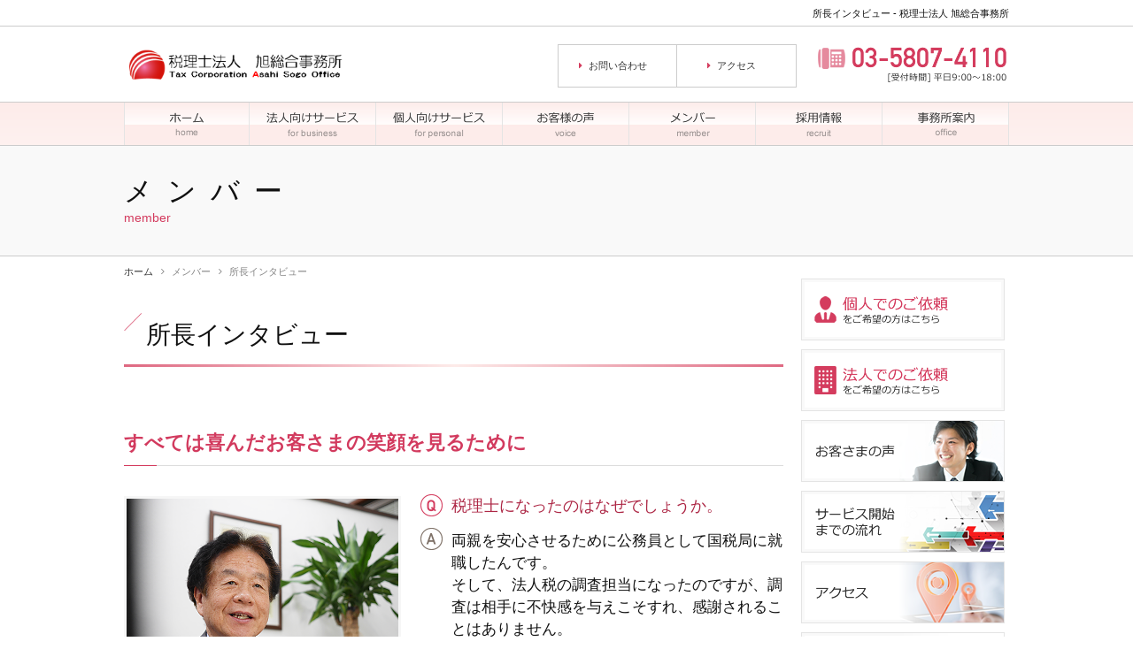

--- FILE ---
content_type: text/html; charset=utf-8
request_url: https://asahi-sogo.jp/member/interview.html
body_size: 28016
content:
<!DOCTYPE html PUBLIC "-//W3C//DTD XHTML 1.0 Transitional//EN" "http://www.w3.org/TR/xhtml1/DTD/xhtml1-transitional.dtd">
<html prefix="og: http://ogp.me/ns#" xmlns="http://www.w3.org/1999/xhtml" xml:lang="ja-jp" lang="ja-jp" dir="ltr">
<head>

<!-- Google tag (gtag.js) -->
<script async
src="https://www.googletagmanager.com/gtag/js?id=G-HT0J29ZM3Z"></script>
<script>
   window.dataLayer = window.dataLayer || [];
   function gtag(){dataLayer.push(arguments);}
   gtag('js', new Date());

   gtag('config', 'G-HT0J29ZM3Z');
</script>
<base href="https://asahi-sogo.jp/member/interview.html" />
	<meta http-equiv="content-type" content="text/html; charset=utf-8" />
	<meta name="keywords" content="税理士事務所,税務会計顧問,台東区,事業承継,確定申告,税理士法人 旭総合事務所" />
	<meta name="description" content="東京都台東区の税理士、税理士法人 旭総合事務所(会計事務所)は中小企業の経営者のパートナーとしてあらゆる経営課題を一緒に解決致します。お気軽にご相談ください。" />
	<title>所長インタビュー - 税理士法人 旭総合事務所</title>
	<link href="/member/interview.feed?type=rss" rel="alternate" type="application/rss+xml" title="RSS 2.0" />
	<link href="/member/interview.feed?type=atom" rel="alternate" type="application/atom+xml" title="Atom 1.0" />
	<link href="/templates/business/favicon.ico" rel="shortcut icon" type="image/vnd.microsoft.icon" />
	<link href="/plugins/system/jce/css/content.css?aa754b1f19c7df490be4b958cf085e7c" rel="stylesheet" type="text/css" />
	<link href="/plugins/system/jcemediabox/css/jcemediabox.min.css?0072da39200af2a5f0dbaf1a155242cd" rel="stylesheet" type="text/css" />
	<link href="https://asahi-sogo.jp/modules/mod_jf_mobilemenu/assets/jf_mm.min.css" rel="stylesheet" type="text/css" />
	<style type="text/css">
/* Multithumb 3.7.2 */
 .multithumb {}
.multithumb_blog {}
 .mtGallery {     margin: 5px;     align: center;     float: none;  }
 .mtCapStyle figcaption {     caption-side: bottom;    font-weight: bold;    color: black;      background-color: #ddd;    text-align:center; }@media(max-width:568px){.jf_mm_trigger,#jf_mm_menu{display:block}}
			.jf_mm_trigger{background-color:#d43c5e;color:#ffffff}
			.jf_mm_wrapper .levelHolderClass,.jf_mm_wrapper .jf_mm_inactive{background-color:#d43c5e}
			.jf_mm_wrapper li{background-color:#d43c5e}
			.jf_mm_wrapper li:hover{background-color:#dd637e}
			.jf_mm_wrapper .backItemClass{background-color:#d43c5e}
			.jf_mm_wrapper .backItemClass:hover{background-color:#dd637e}
			.jf_mm_wrapper li,.jf_mm_wrapper li:last-child,.jf_mm_wrapper .backItemClass{border-color:#b83451}
			.jf_mm_wrapper h2{color:#d43c5e}
			.jf_mm_wrapper a,.jf_mm_wrapper a:hover{color:#ffffff}
			.jf_mm_wrapper .ltr,.jf_mm_wrapper .rtl{-webkit-box-shadow:5px 0 5px -5px #202020;-moz-box-shadow:5px 0 5px -5px #202020;box-shadow:5px 0 5px -5px #202020;}
		#jf_mm_menu.jf_hidden{display:none!important}
	</style>
	<script type="application/json" class="joomla-script-options new">{"csrf.token":"a010db006df02c3ee6b93c219817ec1e","system.paths":{"root":"","base":""}}</script>
	<script src="/media/jui/js/jquery.min.js?9e004880fa476a136ab6402b86399ada" type="text/javascript"></script>
	<script src="/media/jui/js/jquery-noconflict.js?9e004880fa476a136ab6402b86399ada" type="text/javascript"></script>
	<script src="/media/jui/js/jquery-migrate.min.js?9e004880fa476a136ab6402b86399ada" type="text/javascript"></script>
	<script src="/media/k2/assets/js/k2.frontend.js?v=2.10.3&b=20200429&sitepath=/" type="text/javascript"></script>
	<script src="/media/system/js/caption.js?9e004880fa476a136ab6402b86399ada" type="text/javascript"></script>
	<script src="/plugins/system/jcemediabox/js/jcemediabox.min.js?d67233ea942db0e502a9d3ca48545fb9" type="text/javascript"></script>
	<script src="/media/jui/js/bootstrap.min.js?9e004880fa476a136ab6402b86399ada" type="text/javascript"></script>
	<script src="/media/system/js/core.js?9e004880fa476a136ab6402b86399ada" type="text/javascript"></script>
	<script src="https://asahi-sogo.jp/modules/mod_jf_mobilemenu/assets/jquery.jf_multilevelpushmenu.min.js" type="text/javascript"></script>
	<script src="https://asahi-sogo.jp/modules/mod_jf_mobilemenu/assets/jf_mm.min.js" type="text/javascript"></script>
	<script type="text/javascript">
jQuery(window).on('load',  function() {
				new JCaption('img.caption');
			});jQuery(document).ready(function(){WfMediabox.init({"base":"\/","theme":"standard","width":"70%","height":"","lightbox":0,"shadowbox":0,"icons":1,"overlay":1,"overlay_opacity":0.8,"overlay_color":"#000000","transition_speed":500,"close":2,"scrolling":"fixed","labels":{"close":"Close","next":"Next","previous":"Previous","cancel":"Cancel","numbers":"{{numbers}}","numbers_count":"{{current}} of {{total}}","download":"Download"}});});
				var jf_mm_icons = [ 
					{itemID:"-"+"",fa_icon:"",img:"",style:""}
					
					
					
					
					
					
					
					
					
					
					
					
					
					
					
					
					
					
					
				];
				jQuery(document).ready(function($){$("#jf_mm_menu").jf_mm_menu()});
			var jf_mm_direction = "rtl";jQuery(document).ready(function($){$("#jf_mm_menu,.jf_mm_trigger").addClass("jf_mm_rtl")});var jf_mm_backBtnTxt = "戻る";!function(n){n(window).load(function(){n("#jf_mm_menu").removeClass("jf_hidden")})}(jQuery);
	</script>
    
<link rel="canonical" href="https://asahi-sogo.jp/member/interview.html" />
<link rel="stylesheet" href="/templates/business/css/normalize.css" type="text/css" media="print,screen" />
<link rel="stylesheet" href="/templates/business/css/template.css?201804" type="text/css" media="print,screen" />
<link rel="stylesheet" href="/templates/business/css/bootstrap.min.css" type="text/css" />
<link rel="stylesheet" href="/templates/business/css/system.css" type="text/css" />
<link rel="stylesheet" href="/templates/business/font-awesome/css/font-awesome.min.css" type="text/css" />
<link rel="stylesheet" media="screen and (max-width: 640px)" href="/templates/business/css/responsive.css?201804" type="text/css" />
    <script type="text/javascript">
        if ((navigator.userAgent.indexOf('iPhone') > 0) || navigator.userAgent.indexOf('iPod') > 0 || navigator.userAgent.indexOf('Android') > 0) {
            document.write('<meta name="viewport" content="width=device-width">');
        }else{
        }
    </script>
    <script type="text/javascript">
        function year() {  var data = new Date();  var now_year = data.getFullYear();  document.write(now_year);  }
    </script>
    </head>
<body id="interview" class="background">
	<div id="outer">           
		<div id="jf_mm_menu" class=""><nav><p><i class="fa fa-times"></i>メニュー</p><ul>
<li class="item-435"><a href="/" ><img src="/images/uesaki/common/navi_01.png" alt="ホーム" /><span class="image-title">ホーム</span></a><p><i></i><img src="/images/uesaki/common/navi_01.png" alt="ホーム" /><span class="image-title">ホーム</span></p></li><li class="item-1342 divider deeper parent"><a class="separator "><img src="/images/uesaki/common/navi_02.png" alt="法人向けサービス" /><span class="image-title">法人向けサービス</span></a><p><i></i><img src="/images/uesaki/common/navi_02.png" alt="法人向けサービス" /><span class="image-title">法人向けサービス</span></p><ul class="nav-child unstyled small"><li class="item-1350"><a href="/business/introduction.html" >経営者の方へ</a><p><i></i>経営者の方へ</p></li><li class="item-1351"><a href="/business/advisor.html" >税務会計顧問</a><p><i></i>税務会計顧問</p></li><li class="item-1352"><a href="/business/proposal.html" >月次決算・節税提案</a><p><i></i>月次決算・節税提案</p></li><li class="item-1353"><a href="/business/support.html" >経営計画・経営支援</a><p><i></i>経営計画・経営支援</p></li><li class="item-1354"><a href="/business/inheritance.html" >事業承継</a><p><i></i>事業承継</p></li><li class="item-1355"><a href="/business/accounting.html" >経理代行・給与計算</a><p><i></i>経理代行・給与計算</p></li><li class="item-1356"><a href="/business/investigation.html" >税務調査対応</a><p><i></i>税務調査対応</p></li><li class="item-1357"><a href="/business/step.html" >サービス開始までの流れ</a><p><i></i>サービス開始までの流れ</p></li></ul></li><li class="item-1343 divider deeper parent"><a class="separator "><img src="/images/uesaki/common/navi_03.png" alt="個人向けサービス" /><span class="image-title">個人向けサービス</span></a><p><i></i><img src="/images/uesaki/common/navi_03.png" alt="個人向けサービス" /><span class="image-title">個人向けサービス</span></p><ul class="nav-child unstyled small"><li class="item-1358"><a href="/personal/introduction.html" >個人の方へ</a><p><i></i>個人の方へ</p></li><li class="item-1359"><a href="/personal/simulation.html" >相続対策・シミュレーション</a><p><i></i>相続対策・シミュレーション</p></li><li class="item-1360"><a href="/personal/taxreturn.html" >確定申告</a><p><i></i>確定申告</p></li></ul></li><li class="item-1345"><a href="/voice.html" ><img src="/images/uesaki/common/navi_04.png" alt="お客さまの声" /><span class="image-title">お客さまの声</span></a><p><i></i><img src="/images/uesaki/common/navi_04.png" alt="お客さまの声" /><span class="image-title">お客さまの声</span></p></li><li class="item-1344 active divider deeper parent"><a class="separator "><img src="/images/uesaki/common/navi_05.png" alt="メンバー" /><span class="image-title">メンバー</span></a><p><i></i><img src="/images/uesaki/common/navi_05.png" alt="メンバー" /><span class="image-title">メンバー</span></p><ul class="nav-child unstyled small"><li class="item-1361"><a href="/member/staff.html" >スタッフ一覧</a><p><i></i>スタッフ一覧</p></li><li class="item-1362 current active"><a href="/member/interview.html" >所長インタビュー</a><p><i></i>所長インタビュー</p></li><li class="item-1363"><a href="/member/blog.html" >スタッフブログ</a><p><i></i>スタッフブログ</p></li></ul></li><li class="item-1346"><a href="/recruit.html" ><img src="/images/uesaki/common/navi_06.png" alt="採用情報" /><span class="image-title">採用情報</span></a><p><i></i><img src="/images/uesaki/common/navi_06.png" alt="採用情報" /><span class="image-title">採用情報</span></p></li><li class="item-1347"><a href="/office.html" ><img src="/images/uesaki/common/navi_07.png" alt="事務所案内" /><span class="image-title">事務所案内</span></a><p><i></i><img src="/images/uesaki/common/navi_07.png" alt="事務所案内" /><span class="image-title">事務所案内</span></p></li><li class="item-1348"><a href="/access.html" >アクセス</a><p><i></i>アクセス</p></li><li class="item-1349"><a href="/contact.html" >お問い合わせ</a><p><i></i>お問い合わせ</p></li></ul></nav></div><div class="jf_mm_trigger"><i class="fa fa-bars"></i><p>メニュー</p></div><div class="jf_mm_backout"></div>

	</div>
 
<div id="all">
	<div id="wrapper">
		<div id="header-wrap" class="clr">
			<h1 id="h1title">所長インタビュー - 税理士法人 旭総合事務所</h1>
		    			    <div id="top">
					

<div class="custom sphidden"  >
	<h2 class="logo"><a href="/./"><img src="/images/uesaki/common/logo.png" alt="東京都台東区で税務、会計のことなら税理士法人 旭総合事務所" title="東京都台東区で税務、会計のことなら税理士法人 旭総合事務所" data-popupalt-original-title="null" /></a></h2>
<p class="phone"><a href="tel:03-5807-4110"><img src="/images/uesaki/common/phone.png" alt="tel:03-5807-4110" /></a></p>
<ul>
<li><a href="/contact.html"><span>お問い合わせ</span></a></li>
<li><a href="/access.html"><span>アクセス</span></a></li>
</ul></div>

				</div>
		    	    </div>
	</div>

		<div id="navbar-wrap">
	    <div id="navbar" class="container clr">
	    	<div id="navigation" class="span_12 col clr"> 
	        	<script type="text/javascript">
	jQuery(document).ready(function($){
		$('#navbar-wrap').prepend('<a id="menu-icon"><span class="menu-icon-title">グローバルメニュー</span> <i class="icon-double-angle-down"></i> </a>');
		$("#menu-icon").on("click", function(){
			$("#navbar").slideToggle(500,"linear");
			$(this).toggleClass("active");
		});
		$('li').click(function(e) {
			$(this).children('#navigation ul.sub-menu').slideToggle(500,"linear");
			$(this).toggleClass("open");
			//e.stopPropagation();
		 });

	});
</script>
    <ul class="nav menu mod-list">
<li class="item-435 default"><a href="/" ><img src="/images/uesaki/common/navi_01.png" alt="ホーム" /><span class="image-title">ホーム</span></a></li><li class="item-1342 divider deeper parent"><span class="separator "><img src="/images/uesaki/common/navi_02.png" alt="法人向けサービス" /><span class="image-title">法人向けサービス</span></span>
<ul class="nav-child unstyled small"><li class="item-1350"><a href="/business/introduction.html" >経営者の方へ</a></li><li class="item-1351"><a href="/business/advisor.html" >税務会計顧問</a></li><li class="item-1352"><a href="/business/proposal.html" >月次決算・節税提案</a></li><li class="item-1353"><a href="/business/support.html" >経営計画・経営支援</a></li><li class="item-1354"><a href="/business/inheritance.html" >事業承継</a></li><li class="item-1355"><a href="/business/accounting.html" >経理代行・給与計算</a></li><li class="item-1356"><a href="/business/investigation.html" >税務調査対応</a></li><li class="item-1357"><a href="/business/step.html" >サービス開始までの流れ</a></li></ul></li><li class="item-1343 divider deeper parent"><span class="separator "><img src="/images/uesaki/common/navi_03.png" alt="個人向けサービス" /><span class="image-title">個人向けサービス</span></span>
<ul class="nav-child unstyled small"><li class="item-1358"><a href="/personal/introduction.html" >個人の方へ</a></li><li class="item-1359"><a href="/personal/simulation.html" >相続対策・シミュレーション</a></li><li class="item-1360"><a href="/personal/taxreturn.html" >確定申告</a></li></ul></li><li class="item-1345"><a href="/voice.html" ><img src="/images/uesaki/common/navi_04.png" alt="お客さまの声" /><span class="image-title">お客さまの声</span></a></li><li class="item-1344 active divider deeper parent"><span class="separator "><img src="/images/uesaki/common/navi_05.png" alt="メンバー" /><span class="image-title">メンバー</span></span>
<ul class="nav-child unstyled small"><li class="item-1361"><a href="/member/staff.html" >スタッフ一覧</a></li><li class="item-1362 current active"><a href="/member/interview.html" >所長インタビュー</a></li><li class="item-1363"><a href="/member/blog.html" >スタッフブログ</a></li></ul></li><li class="item-1346"><a href="/recruit.html" ><img src="/images/uesaki/common/navi_06.png" alt="採用情報" /><span class="image-title">採用情報</span></a></li><li class="item-1347"><a href="/office.html" ><img src="/images/uesaki/common/navi_07.png" alt="事務所案内" /><span class="image-title">事務所案内</span></a></li><li class="item-1348"><a href="/access.html" >アクセス</a></li><li class="item-1349"><a href="/contact.html" >お問い合わせ</a></li></ul>

	         </div>            
	    </div>
	</div>
	<div class="clr"></div>
		       
		 
	      
			<div id="promo-wrap">
			<div id="promo" class="container clr">
	        	

<div class="custom"  >
	<div class="middlePromo">
<h2>メンバー<span>member</span></h2>
</div></div>

	        </div>
		</div>
	
	
	<div id="box-wrap" class="container clr">
		<div id="main-content" class="span_12">
						<div id="post" class="col span_9 clr">
		        <div id="comp-wrap">
			        			            <div id="content-top">           
							<div class="breadcrumbs">
<a href="/" class="pathway">ホーム</a>&nbsp;<i class="fa fa-angle-right"></i>&nbsp;メンバー&nbsp;<i class="fa fa-angle-right"></i>&nbsp;所長インタビュー</div>

			            </div>
			         
			    	<div id="system-message-container">
	</div>

			    	<div class="blog">
		<div class="page-header">
		<h2> 所長インタビュー </h2>
	</div>
	
	
	
		<div class="category-desc clearfix">
					</div>
	
	
		
	
										<div class="container">
					<div class="items-row col span_12">
				<div class="item ">
					



 
		    <p class="kiji-midashi-2 red"><span style="font-size: 22px;"><strong>すべては喜んだお客さまの笑顔を見るために</strong></span></p>
<div class="interview faq"><!-- inner -->
<div class="inner image"><img src="/images/uesaki/member/interview_01.png"      width="600" height="400"    alt="所長インタビュー"   class="multithumb_blog"      /></div>
<!-- inner end -->
<div class="inner">
<h4>税理士になったのはなぜでしょうか。</h4>
<p>両親を安心させるために公務員として国税局に就職したんです。<br />そして、法人税の調査担当になったのですが、調査は相手に不快感を与えこそすれ、感謝されることはありません。<br /> そこで仕事をするなら感謝される仕事をしたいと切実に思いました。<br /> とにかく、<span style="background-color: #ffff99;">”感謝"</span>される仕事がしたくて税理士になりました。</p>
</div>
<!-- inner end --></div>
<div class="interview faq"><!-- inner -->
<div class="inner">
<h4>税理士業務に<br />どのような「魅力」や「やりがい」を<br />感じますか？</h4>
<p>お客さまから<strong><span style="background-color: #ffff99;">感謝される、喜ぶ顔</span></strong>を見られることがやはり嬉しくて、もうお客さまの喜んだ顔がすべてなんですよね。<br />　<br />　当事務所が発信したアドバイスなどをもとにお客さまが実践され、経営成績が向上する、そして、経営者の喜ぶ顔を見るときにやりがいを感じています。</p>
</div>
<!-- inner end -->
<div class="inner image"><img src="/images/uesaki/member/interview_02.png"      width="600" height="400"    alt="所長インタビュー"   class="multithumb_blog"      /></div>
<!-- inner end --></div>
<div class="interview faq"><!-- inner -->
<div class="inner image"><img src="/images/uesaki/member/interview_03.png"      width="600" height="400"    alt="所長インタビュー"   class="multithumb_blog"      /></div>
<!-- inner end -->
<div class="inner">
<h4>お客さまが税理士法人 旭総合事務所に<br />依頼されるのはなぜだと思いますか？</h4>
<p>お客さまにはいろいろな方々がおられますけど、当事務所には新設法人は少なくて大部分がほかの事務所から移ってこられた方です。依頼されていた税理士さんが高齢で仕事ができなくなった場合もありますが、多くは税理士さんに不満を持たれて、より良いサービスを求めながら移って来られています。<br /> 当事務所はお客さまのニーズに応え、さまざまなサービスをリーズナブルな料金で用意させていただいています。ですが、それだけなく、当事務所を選んでいただける最大の理由とはお客さまである<span style="background-color: #ffff99;">会社・個人事業者を元気にしたいという揺るぎない情熱と信念</span>をお客さまが感じ取っていただいているからではないかと思います。<br /> とにかく、お客さまである会社が元気になり、社員の収入も増えて喜ぶ顔が見たいというのが当事務所の経営理念にあります。</p>
</div>
<!-- inner end --></div>
<div class="interview faq"><!-- inner -->
<div class="inner">
<h4>お客さまはどのような問題や課題を持たれていますか？<br />それらに対してどのようにアプローチをされているのでしょう。<br />またどういったことを意識して仕事をされていますか？</h4>
<p>お客さまの問題は実にさまざまです。専門的な分析だったり、対応が必要な場合は事務所内の<span style="background-color: #ffff99;">人財を総動員</span>して解決いたします。<br /> それでも難しいときは外部の提携している弁護士なども動員して解決いたしております。<br /> 一般的には漠然とした悩みを抱えて来所される経営者の方も多くて、30分なり1時間なりお話することで問題点をはっきりして解決策を見出したり、話を聞いてもらえて楽になったといって帰られるお客さまもいらっしゃいます。<br /> <span style="background-color: #ffff99;">親身になって話を聞く</span>ことの大切さを痛感しています。</p>
</div>
<!-- inner end -->
<div class="inner image"><img src="/images/uesaki/member/interview_04.png"      width="600" height="450"    alt="所長インタビュー"   class="multithumb_blog"      /></div>
<!-- inner end --></div>
<div class="faq">
<h4>所長の事業に対する想いや夢、目的、目標などを教えてください。</h4>
<p>どんな構造不況業種のなかにあっても、少数の会社は伸びています。その中の一つである税理士業界でも伸びている事務所があります。<br /> 仕事をしている限り、<span style="background-color: #ffff99;">業界No.1になりたい</span>と思っています。そして、社員が日本一幸せな事務所、<span style="background-color: #ffff99;">世間様から日本で一番大切にしたい事務所と言われるようになりたいという想いで事務所を経営しております。</span><br /> やはり、そのためにも多くの人財は必要でしょうね。さまざまなことを自主的にやるスタッフを持っていることが当事務所の特長ですが、よりよいサービス提供をするために所員がやりがいを持つ、またさまざまな方々から「感謝」される、そのためにも働きやすい環境整備は大事、そういう意味で規模を大きくしていきたいと考えております。</p>
</div> 	




<div class="item-separator"></div>
				</div><!-- end item -->
							</div><!-- end span -->
					</div><!-- end row -->
					
	
		</div>
			         
			    </div>
			</div>
					    	<div id="rightbar-w" class="col span_3 clr">
		        	<div id="sidebar">
		            	<div class="module ">
	    <div class="module-body">
    	

<div class="custom"  >
	<ul class="sideBnr">
<li><a href="/personal/introduction.html" target="_blank"><img src="/images/uesaki/common/side_bnr_01_off.png" alt="個人でのご依頼をご希望の方はこちら" /></a></li>
<li><a href="/business/introduction.html" target="_blank"><img src="/images/uesaki/common/side_bnr_05_off.png" alt="法人でのご依頼をご希望の方はこちら" /></a></li>
<li><a href="/voice.html" target="_blank"><img src="/images/uesaki/common/side_bnr_02_off.png" alt="お客様の声" /></a></li>
<li><a href="/business/step.html" target="_blank"><img src="/images/uesaki/common/side_bnr_03_off.png" alt="サービス開始までの流れ" /></a></li>
<li><a href="/access.html" target="_blank"><img src="/images/uesaki/common/side_bnr_04_off.png" alt="アクセス" /></a></li>
<li><a href="/member/blog.html" target="_blank"><img src="/images/uesaki/common/side_bnr_06_off.png" alt="所員ブログ" /></a></li>
<li><a href="/news/108-topics.html" target="_blank"><img src="/images/uesaki/common/side_bnr_08_1.png" alt="side bnr 08 1" /></a></li>
<li><a href="/news/109-useful.html" target="_blank"><img src="/images/uesaki/common/oyakudachi.png" alt="oyakudachi" /></a></li>
<li><a href="/news/84-blog.html" target="_blank"><img src="/images/flower.png" alt="flower" width="230" height="70" /></a></li>
<li><a href="/component/content/111-book.html?layout=blog&amp;Itemid=1368" target="_blank"><img src="/images/honshoukai.png" alt="honshoukai" width="230" height="70" style="font-size: 1.7rem;" /></a></li>
</ul></div>
    </div>
</div>

		            </div>
				</div>
		    	         
		</div>
	</div>
	<div id="footer-wrap">
					<div id="footer" class="container">
				<div class="module  col clr">
	    <div class="module-body">
    	

<div class="custom"  >
	<div class="footerLink"><!-- inner -->
<div class="inner">
<ul>
<li><a href="/./">ホーム</a></li>
<li><a href="/office.html">事務所案内</a></li>
<li><a href="/voice.html">お客さまの声</a></li>
<li><a href="/recruit.html">採用情報</a></li>
<li><a href="/access.html">アクセス</a></li>
<li><a href="/contact.html">お問い合わせ</a></li>
</ul>
</div>
<!-- inner end -->
<div class="inner">
<h3>メンバー</h3>
<ul>
<li><a href="/member/staff.html">スタッフ一覧</a></li>
<li><a href="/member/interview.html">所長インタビュー</a></li>
<li><a href="/member/blog.html">所員ブログ</a></li>
</ul>
</div>
<!-- inner end -->
<div class="inner">
<h3>法人向けサービス</h3>
<ul>
<li><a href="/business/introduction.html">経営者の方へ</a></li>
<li><a href="/business/advisor.html">税務会計顧問</a></li>
<li><a href="/business/proposal.html">月次決算・節税提案</a></li>
<li><a href="/business/support.html">経営計画・経営支援</a></li>
</ul>
<ul>
<li><a href="/business/inheritance.html">事業継承</a></li>
<li><a href="/business/accounting.html">経理代行・給与計算</a></li>
<li><a href="/business/investigation.html">税務調査対応</a></li>
<li><a href="/business/step.html">サービス開始までの流れ</a></li>
</ul>
</div>
<!-- inner end -->
<div class="inner">
<h3>個人向けサービス</h3>
<ul>
<li><a href="/personal/introduction.html">個人の方へ</a></li>
<li><a href="/personal/simulation.html">相続対策・シミュレーション</a></li>
<li><a href="/personal/taxreturn.html">確定申告</a></li>
</ul>
</div>
<!-- inner end --></div></div>
    </div>
</div>

	        </div>
	    	    	        <div class="copyright container">
	        	

<div class="custom"  >
	<p>Copyright ©
<script type="text/javascript" language="JavaScript">
		// <![CDATA[
		year();
		// ]]>
	</script>
税理士法人 旭総合事務所 All Rights Reserved. - [<a href="/login.html">login</a>]</p></div>

	        </div>
	    	</div>
     
</div>
    			<script type="text/javascript" src="/templates/business/js/scroll.js"></script>
		<script type="text/javascript" src="/templates/business/js/jquery.cookie.js"></script>
    <script type="text/javascript" src="/templates/business/js/jquery.mouseover.js"></script>
    
<!-- Global site tag (gtag.js) - Google Analytics -->
<script async
src="https://www.googletagmanager.com/gtag/js?id=UA-92991718-1"></script>
<script>
   window.dataLayer = window.dataLayer || [];
   function gtag(){dataLayer.push(arguments);}
   gtag('js', new Date());

   gtag('config', 'UA-92991718-1');
</script>

<!-- Piwik -->
<script type="text/javascript">
  var _paq = _paq || [];
  /* tracker methods like "setCustomDimension" should be called before "trackPageView" */
  _paq.push(['trackPageView']);
  _paq.push(['enableLinkTracking']);
  (function() {
    var u="//artflair.org/piwik8/";
    _paq.push(['setTrackerUrl', u+'piwik.php']);
    _paq.push(['setSiteId', '81']);
    var d=document, g=d.createElement('script'), s=d.getElementsByTagName('script')[0];
    g.type='text/javascript'; g.async=true; g.defer=true; g.src=u+'piwik.js'; s.parentNode.insertBefore(g,s);
  })();
</script>
<!-- End Piwik Code -->

    </body>
</html>

--- FILE ---
content_type: text/css
request_url: https://asahi-sogo.jp/templates/business/css/template.css?201804
body_size: 84262
content:
/* ↓最大480px タブレット・スマホ*/
@media screen and (max-width: 480px) {
body#tinymce,
body#tinymce p,
body#tinymce td{ //font-size:18px;}
.mobileSkin iframe {-webkit-overflow-scrolling: touch; overflow-x:auto;}
iframe#jform_articletext_ifr{overflow: auto;}
#jform_articletext_tbl{max-height: 200px !important;}
}
/* ↑最大480px タブレット・スマホ*/

@media screen and (min-width: 480px) {}

@import url(https://fonts.googleapis.com/css?family=Lato:400,600);
@import url(https://fonts.googleapis.com/earlyaccess/notosansjp.css);

#content-bottom { clear: both;}
.imgChange{}

@media print{
#wrapper { display:none !important;}
#navbar-wrap { display:none !important;}
}
@media screen and (min-width: 480px) {
/*=============================================================
	コンテンツ
=============================================================*/

/* 見出し */
h2.componentheading,
.page-header h2{ font-size:2.8rem; line-height:1.1; margin: -10px 0 25px; position:relative; padding-left:25px; padding-bottom: 0.75em;}
h2.componentheading:before,
.page-header h2:before{ content:""; width:20px; height:20px; background:url(../../../images/uesaki/common/componentheading.png); background-size:contain; position:absolute; top:-10px; left:0px;}
.page-header h2:after{ content: ""; width: 100%; height: 3px; background: url(../../../images/uesaki/common/page-header_after.png) no-repeat center bottom; position: absolute; bottom: 0px; left: 0px; z-index: 0;}
.item-page-title,
.kiji-midashi { border: solid 1px #ECDBD9; background: #FDEBE9; border-top: solid 2px #D43C5E; padding: 0.75em 0.75em 0.75em 1.5em; font-size:2.2rem; line-height:1.0; margin-bottom:18px; box-shadow: 0px 3px 0px #F9F9F9; position:relative; color: #D43C5E;}
.item-page-title:before,
.kiji-midashi:before{ content: "\f0c9"; font-family: FontAwesome; position:absolute; top:50%; left:0.75em; transform:translateY(-50%); font-size:1.4rem; line-height:1.1; color:#ECDBD9;}
.item-page-title:first-child,
.kiji-midashi:first-child{ margin-top:0px;}
.kiji-midashi-2 { font-size:1.8rem; line-height:1.1; padding: 0.75em 0; color:#D43C5E; border-bottom: solid 1px #DDD; margin: 35px 0 15px; position:relative;}
.kiji-midashi-2:before{ content:""; width:5%; height:1px; background:#D43C5E; position:absolute; bottom:-1px; left:0px;}
.kiji-midashi-3 {}

h3.heading{ font-size:2.4rem; line-height:1.4; color:#333; font-weight:600; text-align:center; position:relative; padding-bottom:0.75em; font-family:"ヒラギノ角ゴ ProN W3", "Hiragino Kaku Gothic ProN", "メイリオ", Meiryo, Osaka, "ＭＳ Ｐゴシック", "MS PGothic", sans-serif; border-bottom: dotted 3px #333; font-weight:600;}

/* promo and fotter */
#promo-wrap{ width:100%; min-width:1000px; margin: 0px auto;}
#promo{ width:100%; min-width:1000px; margin: 0px auto;}
.middlePromo{ width:100%; min-width:1000px; margin: 0px auto; border-bottom: solid 1px #CCC; background:#F9F9F9; padding: 35px 0;}
.middlePromo h2{ width:1000px; margin: 0px auto; font-size:3.2rem; line-height:1.0; letter-spacing: 0.5em;}
.middlePromo h2 span{ display:block; font-size:1.4rem; line-height:1.1; color:#D33B5E; margin-top:0.5em; letter-spacing: 0;}

/* navigation fixed */
.fixed { position: fixed !important; top: 0; z-index: 100;}

/* button */
.linkBtn{ margin-top:2.0em; text-align:center;}
.linkBtn a{ display:inline-block; color:#FFF; line-height:1.0; text-decoration: none; background:#D43C5E; border: solid 2px rgba(255,255,255,0.4); position:relative; padding: 1.0em 2.5em; border-radius:5px; letter-spacing:0;}
.linkBtn a:hover{ background:#EEB1BF; color:#FFF; border-color: rgba(255,255,255,0.4);}
.linkBtn a span{ display:inline-block; padding: 0 1.25em; position:relative;}
.linkBtn a span:after{ content: "\f105"; font-family: FontAwesome; position:absolute; top:50%; right: 0px; transform:translateY(-50%); transition: all 0.2s ease 0s;}
.linkBtn a:hover span:after{ right:-0.25em;}

/* column */
.column02{ letter-spacing:-0.4em;}
.column02 .inner{ width:48%; display:inline-block; vertical-align:top; letter-spacing:0; margin: 1.5em 4% 0 0;}
.column02 .inner:nth-child(2n){ margin-right:0px;}
.column02 .inner.image{ border:solid 3px #F6F6F6;}
.column02 .inner.image img{ width:100%; height:auto;}

/* anchor link */
.anchorLink{ margin: 0 0 70px 0;}
.anchorLink ul{ text-align:center; letter-spacing:-0.4em;}
.anchorLink ul li{ width:25%; display:inline-block; vertical-align:top; border: solid 1px #999; border-style: solid none solid solid; box-shadow: 0px 2px 0px #F6F6F6; position:relative; top:0px; transition: all 0.2s ease 0s;}
.anchorLink ul li:hover{ box-shadow: none; top:2px;}
.anchorLink ul li:last-child{ border-right: solid 1px #999;}
.anchorLink ul li a{ color:rgba(51,51,51,1); text-decoration: none; display:block; padding: 1.0em 0 1.5em; position:relative; letter-spacing:0;}
.anchorLink ul li a:hover{ background:#F9F9F9; color:rgba(51,51,51,0.6);}
.anchorLink ul li a:after{ content: "\f107"; font-family: FontAwesome; position:absolute; bottom:0.5em; left: 50%; transform:translateX(-50%); transition: all 0.2s ease 0s; color:#D43C5E;}
.anchorLink ul li a:hover:after{ bottom:0.25em; color:rgba(51,51,51,0.6);}

/* bottom link button */
.bottomLink{ margin-bottom:35px; letter-spacing:-0.4em; text-align:center; position:relative; top:-35px;}
.bottomLink li{ display:inline-block; vertical-align:top; letter-spacing:0; margin: 0 1.0em; width:40%;}
.bottomLink li a{ display:block; border: solid 2px #D33B5E; color:#D33B5E; text-decoration: none; font-size:1.5rem; line-height:1.1; padding: 1.5em 0;}
.bottomLink li a:hover{ background:#D33B5E; border-color:rgba(255,255,255,0.3); color:#FFF;}
.bottomLink li a span{ display:inline-block; padding: 0 1.0em; position:relative;}
.bottomLink li a span:after{ content: "\f105"; font-family: FontAwesome; position:absolute; top:50%; right: 0px; transform:translateY(-50%);}

/* トップページ
-------------------------------------------------------------*/
.flexslider{ width: 1100px; margin: 0px auto !important;}
.slides{}
.slides li{}
.slides li img{ max-width:1100px; height:auto; margin: 0px auto;}
.flex-control-nav{ display: none !important;}
.slides li:nth-child(1){ background:url(../../../images/uesaki/slider/slide_02b_bg.png) repeat-x center center; background-size:100%;}
.slides li:nth-child(2){ background:url(../../../images/uesaki/slider/slide_01_bg.png) repeat-x center top;}
.slides li:nth-child(3){ background:url(../../../images/uesaki/slider/slide_03_bg.png) repeat-x center center; background-size:100%;}

body#home #box-wrap{ width:100%; min-width:1000px; margin: 0px auto;}
body#home .item-separator{ margin-bottom: 0px;}
body#home #footer-wrap{ margin-top:0px;}

.homeBlock01{ width:1000px; margin: 0px auto; letter-spacing:-0.4em; padding: 60px 0;}
.homeBlock01 .inner{ width:68%; display:inline-block; vertical-align:top; letter-spacing:0; margin-right:4%;}
.homeBlock01 .inner:nth-child(2){ width:28%; margin-right:0px;}
.homeBlock01 .inner h3{ font-size:2.1rem; line-height:1.1; padding: 0.75em 0 0.75em 38px; position:relative; background: #FDEBE9; border-radius: 3px 3px 0 0;}
.homeBlock01 .inner:nth-child(1) h3:before{ content:""; width:17px; height:21px; background:url(../../../images/uesaki/home/head_icon_01.png); background-size:contain; position:absolute; top:50%; left:10px; transform:translateY(-50%);}
.homeBlock01 .inner:nth-child(2) h3:before{ content:""; width:17px; height:21px; background:url(../../../images/uesaki/home/head_icon_02.png); background-size:contain; position:absolute; top:50%; left:10px; transform:translateY(-50%);}
.homeLink{ border-top: solid 1px #CFC8C3; background:#F4F0EE; padding: 20px;}
.homeLink ul{ border: solid 1px #CFC8C3; border-style: solid none none solid; letter-spacing:-0.4em;}
.homeLink ul li{ width:33.333333%; display:inline-block; vertical-align:top; letter-spacing:0; border: solid 1px #CFC8C3; border-style: none solid solid none;}
.homeBlock01 .inner:nth-child(2) .homeLink ul li{ width:100%;}
.homeLink ul li a{ display:block; color:rgba(51,51,51,1); text-align:center; padding: 1.5em 0; font-size:1.2rem; line-height:1.1; position:relative; background:#FFF; text-decoration: none;}
.homeLink ul li a:hover{ background:#E1A8A7;}
.homeLink ul li a:after{ content: "\f0da"; font-family: FontAwesome; position:absolute; top:50%; right: 1.0em; transform:translateY(-50%); transition: all 0.2s ease 0s; font-size:1.1rem; line-height:1.0; color:#D43C5E;}
.homeLink ul li a:hover:after{ right:1.25em;}

.homeBlock02{ width:100%; min-width:1000px; margin: 0px auto; border-top: solid 1px #CCC; padding: 60px 0;}
.homeBlock02 .blockInner{ width:1000px; margin: 0px auto;}
.homeBlock02 .blockInner h3{ background: url(../../../images/uesaki/common/page-header_after.png) no-repeat center bottom; padding-bottom: 0.75em;}
.homeBlock02 .blockInner h3 em{ font-style: normal; font-size: 3.1rem;}
.homeBlock02 .blockInner h3 span{ display:inline-block; font-size:3.1rem; line-height:1.1; position:relative; padding-left:44px;}
.homeBlock02 .blockInner h3 span:before{ content:""; width:34px; height:28px; background:url(../../../images/uesaki/home/head_icon_03.png); background-size:contain; position:absolute; top:50%; left:0px; transform:translateY(-50%);}
.homeBlock02 .blockInner h3 strong{ font-weight:normal; color:#D23A5E;}
.homeBlock02 .blockInner .column{ margin: 20px 0 0; letter-spacing:-0.4em;}
.homeBlock02 .blockInner .column .inner{ border: solid 1px #CCC; border-right: none; width:33.333333%; min-height:375px; display:inline-block; vertical-align:top; letter-spacing:0; background:#F9F7F6;}
.homeBlock02 .blockInner .column .inner:nth-child(3){ border-right: solid 1px #CCC;}
.homeBlock02 .blockInner .column .inner h4{ background:#FFF; border-bottom: solid 1px #CCC; padding: 1.0em 0; text-align:center;}
.homeBlock02 .blockInner .column .inner h4 strong{ color:#D33B5E; display:block; text-align:center; line-height:1.1; font-weight: normal;}
.homeBlock02 .blockInner .column .inner .image img{ width:100%; height:auto;}
.homeBlock02 .blockInner .column .inner .text{ font-size:1.2rem; line-height:1.5; padding: 1.5em;}

.homeBlock03{ width:100%; min-width:1000px; margin: 0px auto; background:#FCFBFA; padding: 60px 0;}
.homeBlock03 .blockInner{ width:1000px; margin: 0px auto; letter-spacing:-0.4em;}
.homeBlock03 .blockInner .inner{ width:48%; display:inline-block; vertical-align:top; letter-spacing:0; margin-right:4%;}
.homeBlock03 .blockInner .inner:nth-child(2){ margin-right:0px;}
.homeBlock03 .blockInner .inner h3{ font-size:2.1rem; line-height:1.0; border-bottom: double 3px #CCC; padding: 0.75em 0 0.75em 1.35em; position:relative;}
.homeBlock03 .blockInner .inner:nth-child(1) h3:before{ content:""; width:21px; height:19px; background: url(../../../images/uesaki/home/head_icon_04.png); background-size:contain; position:absolute; top:50%; left:0px; transform:translateY(-50%);}
.homeBlock03 .blockInner .inner:nth-child(2) h3:before{ content:""; width:24px; height:19px; background: url(../../../images/uesaki/home/head_icon_05.png); background-size:contain; position:absolute; top:50%; left:0px; transform:translateY(-50%);}
.homeBlock03 .blockInner .inner h3 span{ font-size:1.1rem; line-height:1.1; position:absolute; top:50%; right:0px; transform:translateY(-50%); display:inline-block;}
.homeBlock03 .blockInner .inner h3 span a{ color:rgba(51,51,51,1); text-decoration: none; display:inline-block; position:relative; padding-right:1.0em;}
.homeBlock03 .blockInner .inner h3 span a:hover{ color:rgba(51,51,51,0.6);}
.homeBlock03 .blockInner .inner h3 span a:after{ content: "\f0da"; font-family: FontAwesome; position:absolute; top:50%; right: 0; transform:translateY(-50%); color:#D43C5E;}
.homeBlock03 .blockInner .inner ul{}
.homeBlock03 .blockInner .inner ul li{ border-bottom: dotted 1px #CCC; padding: 1.0em 0;}
.homeBlock03 .blockInner .inner ul li span{ font-size:1.3rem; line-height:1.1; display:block; position:relative; margin-bottom: 0.25em;}
.homeBlock03 .blockInner .inner ul li a{ color:rgba(51,51,51,1);}
.homeBlock03 .blockInner .inner ul li a:hover{ color:rgba(51,51,51,0.6);}

.homeBlock03 .blockInner .inner ul li span.catid-84:after{ content:"ブログ"; font-size:1.0rem; line-height:1.0; border: solid 1px #F8A714; background:#F8A714; padding: 0.1em 1.0em; position:absolute; top:50%; left:17.5%; transform:translateY(-50%); color:#FFF; font-family:"ヒラギノ角ゴ ProN W3", "Hiragino Kaku Gothic ProN", "メイリオ", Meiryo, Osaka, "ＭＳ Ｐゴシック", "MS PGothic", sans-serif;}
.homeBlock03 .blockInner .inner ul li span.catid-85:after{ content:"コラム"; font-size:1.0rem; line-height:1.0; border: solid 1px #060D96; background:#060D96; padding: 0.1em 1.0em; position:absolute; top:50%; left:17.5%; transform:translateY(-50%); color:#FFF; font-family:"ヒラギノ角ゴ ProN W3", "Hiragino Kaku Gothic ProN", "メイリオ", Meiryo, Osaka, "ＭＳ Ｐゴシック", "MS PGothic", sans-serif;}
.homeBlock03 .blockInner .inner ul li span.catid-91:after{ content:"イベント"; font-size:1.0rem; line-height:1.0; border: solid 1px #F8A714; background:#F8A714; padding: 0.1em 1.0em; position:absolute; top:50%; left:17.5%; transform:translateY(-50%); color:#FFF; font-family:"ヒラギノ角ゴ ProN W3", "Hiragino Kaku Gothic ProN", "メイリオ", Meiryo, Osaka, "ＭＳ Ｐゴシック", "MS PGothic", sans-serif;}
.homeBlock03 .blockInner .inner ul li span.catid-108:after{ content:"お知らせ"; font-size:1.0rem; line-height:1.0; border: solid 1px #BE1F0E; background:#BE1F0E; padding: 0.1em 1.0em; position:absolute; top:50%; left:17.5%; transform:translateY(-50%); color:#FFF; font-family:"ヒラギノ角ゴ ProN W3", "Hiragino Kaku Gothic ProN", "メイリオ", Meiryo, Osaka, "ＭＳ Ｐゴシック", "MS PGothic", sans-serif;}
.homeBlock03 .blockInner .inner ul li span.catid-109:after{ content:"お役立ち情報"; font-size:1.0rem; line-height:1.0; border: solid 1px #149417; background:#149417; padding: 0.1em 1.0em; position:absolute; top:50%; left:17.5%; transform:translateY(-50%); color:#FFF; font-family:"ヒラギノ角ゴ ProN W3", "Hiragino Kaku Gothic ProN", "メイリオ", Meiryo, Osaka, "ＭＳ Ｐゴシック", "MS PGothic", sans-serif;}

.homeBlock04{ width:1000px; margin: 0px auto; padding: 60px 0 100px;}
.homeBlock04 h3{ font-size:3.1rem; line-height:1.1; margin-bottom:1.0em; background: url(../../../images/uesaki/common/page-header_after.png) no-repeat center bottom; padding-bottom: 0.75em;}

/* 新着情報
-------------------------------------------------------------*/
.cat-children{ display: none;}

/* 経営者の方へ
-------------------------------------------------------------*/
.categoryLead{ margin-bottom:70px;}
.categoryLead p{ text-align:left;}

body#introduction h3.heading{ font-size:3.0rem;}

.business01{ margin-top:1.5em; position:relative;}
.business01 ul{ letter-spacing:-0.4em; padding: 4.0em 5% 6.0em 35%;}
.business01 ul li{ width:32%; height:100px; position:relative; display:inline-block; vertical-align:top; letter-spacing:0; margin: 0 2% 10px 0; border-radius:10px; background:#FFF; box-shadow: 0px 0px 5px rgba(0,0,0,0.1);}
.business01 ul li:nth-child(3n){ margin-right:0px;}
.business01 ul li span{ display:inline-block; width:100%; text-align:center; position:absolute; top:50%; left:50%; transform:translateX(-50%) translateY(-50%);}
.business01 h4{ border: dotted 1px #D43C5E; background:#FFF; color:#D43C5E; font-size:2.0rem; line-height:1.0; text-align:center; padding: 1.0em 0; letter-spacing:0; width:90%; margin: 0.5em auto 0px auto;}

.business02{ background:url(../../../images/uesaki/business/introduction_bg_02.png) no-repeat center bottom; padding-bottom:2.5em;}
.business02 h3{ text-align: center; position:relative; z-index:10; margin-bottom:1.0em;}
.business02 h3 span{ display:inline-block; padding: 0.5em 3.0em; border: solid 3px #D43C5E; border-radius:40px; color:#D43C5E; font-size:3.0rem; line-height:1.0; position:relative; z-index:11; font-family:"ヒラギノ角ゴ ProN W3", "Hiragino Kaku Gothic ProN", "メイリオ", Meiryo, Osaka, "ＭＳ Ｐゴシック", "MS PGothic", sans-serif; font-weight:600;}
.business02 ol{ position:relative;}
.business02 ol li{ position:absolute; border: solid 1px #CCC; border-radius:5px; text-align:center; padding: 0.5em 2.0em; background:rgba(255,255,255,0.8); width: 30%;}
.business02 ol li:nth-child(1){ top:2.0em; left :50%; transform: translateX(-127.5%);}
.business02 ol li:nth-child(2){ top:2.0em; right:50%; transform: translateX(127.5%);}
.business02 ul{ text-align:center; letter-spacing:-0.4em; background:url(../../../images/uesaki/business/arrow.png) no-repeat center center; background-size: 80%; padding: 5.0em 0;}
.business02 ul li{ width:20%; display:inline-block; vertical-align:middle; letter-spacing:0; margin: 0.5em 2% 0.5em 0; padding: 0.5em 0; text-align:center; border-radius:5px; border: solid 3px rgba(255,255,255,0.3); background:#DDD;}
.business02 ul li:nth-child(4n){ margin-right:0px;}
.business02 ul li:nth-child(1){ background:rgba(188,205,212,0.8);}
.business02 ul li:nth-child(2){ background:rgba(189,172,180,0.8);}
.business02 ul li:nth-child(3){ background:rgba(227,198,130,0.8);}
.business02 ul li:nth-child(4){ background:rgba(199,189,118,0.8);}
.business02 ul li:nth-child(5){ background:rgba(233,175,135,0.8);}
.business02 ul li:nth-child(6){ background:rgba(216,156,156,0.8);}
.business02 ul li:nth-child(7){ background:rgba(198,155,182,0.8);}
.business02 ul li:nth-child(8){ background:rgba(216,199,179,0.8);}
.business02 h4{ text-align:center; margin-top:1.5em;}
.business02 .text{ width:90%; margin: 2.5em auto 0px auto; border: dotted 1px #DDD; padding: 1.0em; background:rgba(255,255,255,0.8);}

.business03{}
.business03 h3{ font-size:3.1rem; line-height:1.1; text-align:center; margin-bottom:1.0em;}
.serviceMenu{ border-top: solid 1px #CFC8C3; background:#F4F0EE; padding: 20px;}
.serviceMenu ul{ border: solid 1px #CFC8C3; border-style: solid none none solid; letter-spacing:-0.4em;}
.serviceMenu ul li{ width:20%; border: solid 1px #CFC8C3; border-style: none solid solid none; background:#FFF; display:inline-block; vertical-align:top; letter-spacing:0;}
.serviceMenu ul li a{ display:block; color:rgba(51,51,51,1); text-decoration: none;}
.serviceMenu ul li a i{ display:block; padding: 19px; border-bottom: solid 1px #CFC8C3; background:#FFF; transition: all 0.2s ease 0s;}
.serviceMenu ul li a:hover i{ background:#FBEBEF;}
.serviceMenu ul li a span{ display:block; background:#FCFBFA; text-align:center; padding: 1.0em 0; line-height:1.0; position:relative; transition: all 0.2s ease 0s;}
.serviceMenu ul li a:hover span{ background:#E9E2DE;}
.serviceMenu ul li a span:after{ content: "\f0da"; font-family: FontAwesome; position:absolute; top:50%; right: 1.0em; transform:translateY(-50%); transition: all 0.2s ease 0s; font-size:1.1rem; line-height:1.0; color:#D43C5E;}
.serviceMenu ul li a:hover span:after{ right:1.5em;}

/* 月次決算・節税提案
-------------------------------------------------------------*/
.proposalColumn{ letter-spacing:-0.4em;}
.proposalColumn .inner{ width:24.25%; min-height:180px; display:inline-block; vertical-align:top; letter-spacing:0; margin: 0 1% 8px 0; border: solid 2px #DDD;}
.proposalColumn .inner:nth-child(4n){ margin-right:0px;}
.proposalColumn .inner h4{ background:#F9F9F9; border-bottom: solid 1px #DDD; text-align:center; line-height:1.0; padding: 0.75em 0;}
.proposalColumn .inner p{ font-size:1.2rem; line-height:1.5; padding: 0.75em;}

.proposalColumn .inner:nth-child(1){ border-color:#009A46;}
.proposalColumn .inner:nth-child(1) h4{ background:#009A46; border-bottom-color:#009A46; color:#FFF;}
.proposalColumn .inner:nth-child(2){ border-color:#31869B;}
.proposalColumn .inner:nth-child(2) h4{ background:#31869B; border-bottom-color:#31869B; color:#FFF;}
.proposalColumn .inner:nth-child(3){ border-color:#C25157;}
.proposalColumn .inner:nth-child(3) h4{ background:#C25157; border-bottom-color:#C25157; color:#FFF;}
.proposalColumn .inner:nth-child(4){ border-color:#002060;}
.proposalColumn .inner:nth-child(4) h4{ background:#002060; border-bottom-color:#002060; color:#FFF;}
.proposalColumn .inner:nth-child(5){ border-color:#C96009;}
.proposalColumn .inner:nth-child(5) h4{ background:#C96009; border-bottom-color:#C96009; color:#FFF;}
.proposalColumn .inner:nth-child(6){ border-color:#AC0077;}
.proposalColumn .inner:nth-child(6) h4{ background:#AC0077; border-bottom-color:#AC0077; color:#FFF;}
.proposalColumn .inner:nth-child(7){ border-color:#9A58CC;}
.proposalColumn .inner:nth-child(7) h4{ background:#9A58CC; border-bottom-color:#9A58CC; color:#FFF;}
.proposalColumn .inner:nth-child(8){ border-color:#F44275;}
.proposalColumn .inner:nth-child(8) h4{ background:#F44275; border-bottom-color:#F44275; color:#FFF;}

.checkList{}
.checkList li{ border-bottom: dotted 1px #DDD; padding: 0.75em 0 0.75em 1.5em; position:relative; font-weight:600;}
.checkList li:before{ content: "\f046"; font-family: FontAwesome; position:absolute; top:50%; left: 0px; transform:translateY(-50%); color:#D43C5E; font-weight:normal;}

.appealColumn{ letter-spacing:-0.4em; background: #D43C5E; padding: 0.5em;}
.appealColumn .inner{ width:32%; display:inline-block; vertical-align:top; letter-spacing:0; background:#F9F7F6; margin-right: 2%;}
.appealColumn .inner:last-child{ margin-right: 0px;}
.appealColumn .inner h4{ color:#D33B5E; padding: 1.0em 0 1.0em 2.25em; font-weight:600; line-height:1.0; border-bottom: solid 1px #D43C5E; background:#FFF; position: relative;}
.appealColumn .inner:nth-child(1) h4:before{ content: "1"; font-size: 4.0rem; line-height: 1.1; position: absolute; top: 50%; left: 10px; transform: translateY(-50%); font-family: Arial, Helvetica," sans-serif"; font-weight: normal;}
.appealColumn .inner:nth-child(2) h4:before{ content: "2"; font-size: 4.0rem; line-height: 1.1; position: absolute; top: 50%; left: 10px; transform: translateY(-50%); font-family: Arial, Helvetica," sans-serif"; font-weight: normal;}
.appealColumn .inner:nth-child(3) h4:before{ content: "3"; font-size: 4.0rem; line-height: 1.1; position: absolute; top: 50%; left: 10px; transform: translateY(-50%); font-family: Arial, Helvetica," sans-serif"; font-weight: normal;}
.appealColumn .inner p{ padding: 0.75em; font-size: 1.5rem; line-height: 1.5;}

/* height */
body#advisor .appealColumn .inner{ min-height: 240px;}
body#proposal .appealColumn .inner{ min-height: 260px;}
body#support .appealColumn .inner{ min-height: 240px;}
body#inheritance .appealColumn .inner{ min-height: 300px;}
body#accounting .appealColumn .inner{ min-height: 250px;}
body#investigation .appealColumn .inner{ min-height: 240px;}

.priceList{ border: solid 3px #DDD; letter-spacing:-0.4em; margin-bottom:1.0em;}
.priceList h4{ width:47%; display:inline-block; vertical-align:middle; letter-spacing:0; background:url(../../../images/uesaki/common/bg_graph.png) repeat center top; text-align:center; padding: 1.25em 0; font-size:1.8rem; line-height:1.0; border-right: solid 1px #DDD;}
.priceList p{ width:47%; display:inline-block; vertical-align: middle; letter-spacing:0; text-align:center; margin-left:5%; font-size:1.8rem; line-height:1.3;}

/* 税務会計顧問
-------------------------------------------------------------*/
.advisorColumn01{}
.advisorColumn01{ letter-spacing:-0.4em;}
.advisorColumn01 .inner{ width:31%; min-height:210px; display:inline-block; vertical-align:top; letter-spacing:0; margin: 0 3.5% 0 0; border: solid 2px #DDD; position:relative;}
.advisorColumn01 .inner:first-child:after,
.advisorColumn01 .inner:nth-child(2):after{ content: "\f101"; font-family: FontAwesome; position:absolute; top:50%; right:-0.76em; transform:translateY(-50%); font-size:3.1rem; line-height:1.0; color:#666;}
.advisorColumn01 .inner:nth-child(3n){ margin-right:0px;}
.advisorColumn01 .inner h4{ background:#F9F9F9; border-bottom: solid 1px #DDD; text-align:center; line-height:1.0; padding: 0.75em 0;}
.advisorColumn01 .inner ul{ padding: 0.75em;}
.advisorColumn01 .inner ul li{ font-size:1.2rem; line-height:1.1; padding: 0.5em 0; border-bottom: dotted 1px #DDD;}

.advisorColumn01 .inner:nth-child(1){ border-color:#7FAB93;}
.advisorColumn01 .inner:nth-child(1) h4{ background:#005828; border-bottom-color:#7FAB93; color:#FFF;}
.advisorColumn01 .inner:nth-child(2){ border-color:#8080AA;}
.advisorColumn01 .inner:nth-child(2) h4{ background:#020256; border-bottom-color:#8080AA; color:#FFF;}
.advisorColumn01 .inner:nth-child(3){ border-color:#FABF8E;}
.advisorColumn01 .inner:nth-child(3) h4{ background:#F6801E; border-bottom-color:#FABF8E; color:#FFF;}

.advisorHeading{ border: solid 1px #CCC; background:#D43C5E; color:#FFF; font-weight: 600; padding: 1.0em 1.0em; text-align:left; font-size:2.0rem; line-height:1.0; position:relative; margin-top:1.5em; letter-spacing: 0.5em;}
.advisorHeading:after{ content:""; width:20px; height:10px; background:url(../../../images/uesaki/personal/icon_01.png); background-size:contain; position:absolute; bottom:-10px; left:50%; transform:translateX(-50%);}

.advisorColumn02{ margin-top:1.5em; letter-spacing:-0.4em;}
.advisorColumn02 li{ border: solid 1px #999; position:relative; padding: 1.0em 0; text-align:center; line-height:1.2; width:22.75%; display:inline-block; vertical-align:top; letter-spacing:0;  margin-right:3%;}
.advisorColumn02 li:nth-child(4){ margin-right:0px;}
.advisorColumn02 li:after{ content: "\f101"; font-family: FontAwesome; position:absolute; top:50%; right:-0.8em; transform:translateY(-50%); font-size:2.1rem; line-height:1.0; color:#666;}
.advisorColumn02 li:nth-child(4):after{ content:"";}

.advisorColumn03{ letter-spacing:-0.4em;}
.advisorColumn03 li{ width:32%; display:inline-block; vertical-align:top; letter-spacing:0; border-bottom: dotted 1px #555; padding: 0.5em 0; margin-right:2%;}
.advisorColumn03 li:nth-child(3n){ margin-right:0px;}

/* 経営計画・経営支援
-------------------------------------------------------------*/
.supportContents01{ margin-bottom:1.5em;}
.supportContents01 ul{ letter-spacing:-0.4em;}
.supportContents01 ul li{ width:6.5%; padding: 2.0em 0; display:inline-block; vertical-align: middle; letter-spacing:0; margin-right:2%; position:relative; border: solid 1px #CCC; text-align:center;}
.supportContents01 ul li:after{ content: "\f101"; font-family: FontAwesome; position:absolute; top:50%; right: -0.8em; transform:translateY(-50%); color:#DDD;}
.supportContents01 ul li:last-child{ margin-right:0px;}
.supportContents01 ul li:last-child:after{ content:"";}
.supportContents01 ul li p{ word-break:break-all; width:1.0em; display:inline-block; line-height:1.2;}

.supportContents02{ border: solid 1px #CCC; margin-top:1.5em;}
.supportContents02 h4{ border-bottom: solid 1px #CCC; background:#D43C5E; color:#FFF; padding: 1.0em 0; text-align:center; font-size:2.0rem; line-height:1.0; position:relative; letter-spacing: 1.0em;}
.supportContents02 h4:after{ content:""; width:20px; height:10px; background:url(../../../images/uesaki/personal/icon_01.png); background-size:contain; position:absolute; bottom:-10px; left:50%; transform:translateX(-50%);}
.supportContents02 .inner{ background:#F9F7F6; padding: 1.0em; letter-spacing:-0.4em;}
.supportContents02 .inner dl{ width:32%; display:inline-block; vertical-align:top; letter-spacing:0; margin-right:2%;}
.supportContents02 .inner dl:nth-child(3n){ margin-right:0px;}
.supportContents02 .inner dl dt{ text-align:center; font-weight:600; line-height:1.1; padding: 1.0em 0; border: solid 1px #CCC; border-bottom: none; font-family:"メイリオ", Meiryo, "游ゴシック Medium", "游ゴシック体", "Yu Gothic Medium", YuGothic, "ヒラギノ角ゴ ProN", "Hiragino Kaku Gothic ProN", "ＭＳ Ｐゴシック", "MS PGothic", sans-serif;}
.supportContents02 .inner dl:nth-child(1) dt{ background:#FADDDD; color:#BE7373;}
.supportContents02 .inner dl:nth-child(2) dt{ background:#D0EFF2; color:#4EA2AA;}
.supportContents02 .inner dl:nth-child(3) dt{ background:#EDF4C4; color:#9BAE31;}
.supportContents02 .inner dl dd{}
.supportContents02 .inner dl dd ul{ border-top: solid 1px #CCC;}
.supportContents02 .inner dl dd ul li{ text-align:center; border: solid 1px #CCC; border-top: none; padding: 0.5em; background:#FFF; font-family:"メイリオ", Meiryo, "游ゴシック Medium", "游ゴシック体", "Yu Gothic Medium", YuGothic, "ヒラギノ角ゴ ProN", "Hiragino Kaku Gothic ProN", "ＭＳ Ｐゴシック", "MS PGothic", sans-serif;}


/* 事業継承
-------------------------------------------------------------*/
.inheritanceContents{ letter-spacing:-0.4em;}
.inheritanceContents .inner{ width:49%; min-height:430px; display:inline-block; vertical-align:top; letter-spacing:0; margin: 0 2% 8px 0; border: solid 2px #DDD;}
.inheritanceContents .inner:nth-child(2n){ margin-right:0px;}
.inheritanceContents .inner h4{ background:#F9F9F9; border-bottom: solid 1px #DDD; text-align:center; line-height:1.0; padding: 0.75em 0;}
.inheritanceContents .inner ul{ padding: 0 0.75em;}
.inheritanceContents .inner ul li{ font-size:1.5rem; line-height:1.2; padding: 0.5em 0; border-bottom: dotted 1px #DDD;}
.inheritanceContents .inner p{ font-size:1.5rem; line-height:1.5; padding: 0.75em;}

.inheritanceContents .inner:nth-child(1){ border-color:#83A083;}
.inheritanceContents .inner:nth-child(1) h4{ background:#074107; border-bottom-color:#83A083; color:#FFF;}
.inheritanceContents .inner:nth-child(1) li{ color:#074107;}
.inheritanceContents .inner:nth-child(2){ border-color:#002060;}
.inheritanceContents .inner:nth-child(2) h4{ background:#002060; border-bottom-color:#B7B7B7; color:#FFF;}
.inheritanceContents .inner:nth-child(2) li{ color:#002060;}

/* 経理代行・給与計算
-------------------------------------------------------------*/
.accountingColumn{ letter-spacing:-0.4em;}
.accountingColumn .inner{ width:24.25%; min-height:205px; display:inline-block; vertical-align:top; letter-spacing:0; margin: 0 1% 8px 0; border: solid 2px #DDD;}
.accountingColumn .inner:nth-child(4n){ margin-right:0px;}
.accountingColumn .inner h4{ background:#F9F9F9; border-bottom: solid 1px #DDD; text-align:center; line-height:1.0; padding: 0.75em 0;}
.accountingColumn .inner p{ font-size:1.5rem; line-height:1.5; padding: 0.75em;}
.accountingColumn .inner ul{ padding: 0.75em;}
.accountingColumn .inner ul li{ line-height: 1.2; margin: 0.2em 0; padding-left: 1.0em; position: relative; font-size: 1.5rem;}
.accountingColumn .inner ul li:before{ content: "\f111"; font-family: FontAwesome; font-size: 0.5rem; line-height: 1.1; position: absolute; top: 1.25em; left: 0px;}

@media screen and (-webkit-min-device-pixel-ratio:0) {
.accountingColumn .inner ul li:before{ font-size: 5px; top: 0.1em !important;}
}

.accountingColumn .inner:nth-child(1){ border-color:#005828;}
.accountingColumn .inner:nth-child(1) h4{ background:#7FAB93; border-bottom-color:#005828;}
.accountingColumn .inner:nth-child(2){ border-color:#020256;}
.accountingColumn .inner:nth-child(2) h4{ background:#8080AA; border-bottom-color:#020256;}
.accountingColumn .inner:nth-child(3){ border-color:#F6801E;}
.accountingColumn .inner:nth-child(3) h4{ background:#FABF8E; border-bottom-color:#F6801E;}
.accountingColumn .inner:nth-child(4){ border-color:#6F6F6F;}
.accountingColumn .inner:nth-child(4) h4{ background:#B7B7B7; border-bottom-color:#6F6F6F;}

/* 税務調査対応
-------------------------------------------------------------*/

.investigationContents{ letter-spacing:-0.4em;}
.investigationContents .inner{ width:49%; min-height:280px; display:inline-block; vertical-align:top; letter-spacing:0; margin: 0 2% 8px 0; border: solid 2px #DDD;}
.investigationContents .inner:nth-child(2n){ margin-right:0px;}
.investigationContents .inner h4{ background:#F9F9F9; border-bottom: solid 1px #DDD; text-align:center; line-height:1.0; padding: 0.75em 0;}
.investigationContents .inner ul{ padding: 0 0.75em;}
.investigationContents .inner ul li{ font-size:1.2rem; line-height:1.1; padding: 0.5em 0; border-bottom: dotted 1px #DDD;}
.investigationContents .inner p{ font-size:1.2rem; line-height:1.5; padding: 0.75em;}

.investigationContents .inner:nth-child(1){ border-color:#BCCDD4;}
.investigationContents .inner:nth-child(1) h4{ background:#506F8B; border-bottom-color:#BCCDD4; color:#FFF;}
.investigationContents .inner:nth-child(1) li{ color:#506F8B;}
.investigationContents .inner:nth-child(2){ border-color:#C7BD76;}
.investigationContents .inner:nth-child(2) h4{ background:#899857; border-bottom-color:#C7BD76; color:#FFF;}
.investigationContents .inner:nth-child(2) li{ color:#899857;}

/* サービス開始までの流れ
-------------------------------------------------------------*/
.red{ color: #D23A5E;}

.stepBox{ letter-spacing:-0.4em;}
.stepBox .inner{ width:60%; display:inline-block; vertical-align:top; letter-spacing:0;}
.stepBox .inner.image{ width:35%; border: solid 3px #F6F6F6; margin-right:5%;}
.stepBox .inner.image img{ width:100%; height:auto;}
.stepBox .inner h3{ color:#D43C5E; font-size:2.0rem; line-height:1.0; border-bottom: solid 1px #DDD; padding: 0.5em 0 0.75em 3.25em; position:relative; margin-bottom:0.75em;}
.stepBox h4{ border: dotted 1px #D43C5E; color:#D43C5E; background: #FDEBE9; font-size:2.0rem; line-height:1.0; text-align:center; margin-top:1.5em; padding: 1.0em 0; letter-spacing:0;}
.stepBox.step01 .inner h3:before{ content:"STEP 1"; background:#AD2745; color:#FFF; font-size:1.0rem; line-height:1.0; padding: 0.35em 1.0em; position:absolute; top:1.1em; left:0px;}
.stepBox.step02 .inner h3:before{ content:"STEP 2"; background:#AD2745; color:#FFF; font-size:1.0rem; line-height:1.0; padding: 0.35em 1.0em; position:absolute; top:1.1em; left:0px;}
.stepBox.step03 .inner h3:before{ content:"STEP 3"; background:#AD2745; color:#FFF; font-size:1.0rem; line-height:1.0; padding: 0.35em 1.0em; position:absolute; top:1.1em; left:0px;}
.stepBox.step04 .inner h3:before{ content:"STEP 4"; background:#AD2745; color:#FFF; font-size:1.0rem; line-height:1.0; padding: 0.35em 1.0em; position:absolute; top:1.1em; left:0px;}
.stepBox.step05 .inner h3:before{ content:"STEP 5"; background:#AD2745; color:#FFF; font-size:1.0rem; line-height:1.0; padding: 0.35em 1.0em; position:absolute; top:1.1em; left:0px;}
.stepBox.arrow{ position:relative;}
.stepBox.arrow:after{ content: "\f0d7"; font-family: FontAwesome; position:absolute; bottom:-1.0em; left: 50%; transform:translateX(-50%); font-size:6.1rem; line-height:1.0; color:#666666;}

/* 個人の方へ
-------------------------------------------------------------*/
#anc01,
#anc02,
#anc03{ margin-top:-205px; padding-top:205px;}

.personalBox{ border: solid 1px #DDD;}
.personalBox h3{ border-bottom: solid 1px #DDD; background:#D43C5E; color:#FFF; padding: 1.5em 0; text-align:center; font-size:2.0rem; line-height:1.0; position:relative; letter-spacing: 1.0em;}
.personalBox h3:after{ content:""; width:20px; height:10px; background:url(../../../images/uesaki/personal/icon_01.png); background-size:contain; position:absolute; bottom:-10px; left:50%; transform:translateX(-50%);}
.personalBox ul{ padding: 1.5em;}
.personalBox ul li{ border-bottom: dotted 1px #DDD; padding: 0.75em 0 0.75em 1.5em; position:relative;}
.personalBox ul li:before{ content: "\f046"; font-family: FontAwesome; position:absolute; top:50%; left: 0px; transform:translateY(-50%); color:#D43C5E;}
.personalBox p{ text-align:right; padding: 1.5em;}
.personalBtn{ border: solid 1px #DDD; border-top: none;}
.personalBtn a{ display:block; color:rgba(51,51,51,1); background: #FDEBE9; text-decoration: none; text-align:center; padding: 1.0em 0;}
.personalBtn a:hover{ background:#444; border-color: rgba(255,255,255,0.3); color:#FFF;}
.personalBtn a span{ display:block; position:relative;}
.personalBtn a span:after{ content: "\f105"; font-family: FontAwesome; position:absolute; top:50%; right: 2.0em; transform:translateY(-50%); transition: all 0.2s ease 0s; color:#D43C5E}
.personalBtn a:hover span:after{ right:1.5em; color:#FFF;}

/* 相続対策・シミュレーション
-------------------------------------------------------------*/
.simulationContents{ letter-spacing:-0.4em;}
.simulationContents .inner{ width:49%; min-height:300px; display:inline-block; vertical-align:top; letter-spacing:0; margin: 0 2% 8px 0; border: solid 2px #DDD;}
.simulationContents .inner:nth-child(2n){ margin-right:0px;}
.simulationContents .inner h4{ background:#F9F9F9; border-bottom: solid 1px #DDD; text-align:center; line-height:1.0; padding: 0.75em 0;}
.simulationContents .inner ul{ padding: 0 0.75em;}
.simulationContents .inner ul li{ font-size:1.2rem; line-height:1.1; padding: 0.5em 0; border-bottom: dotted 1px #DDD;}
.simulationContents .inner p{ font-size:1.2rem; line-height:1.5; padding: 0.75em;}

.simulationContents .inner:nth-child(1){ border-color:#83A083;}
.simulationContents .inner:nth-child(1) h4{ background:#074107; border-bottom-color:#83A083; color:#FFF;}
.simulationContents .inner:nth-child(1) li{ color:#074107;}
.simulationContents .inner:nth-child(2){ border-color:#002060;}
.simulationContents .inner:nth-child(2) h4{ background:#002060; border-bottom-color:#B7B7B7; color:#FFF;}
.simulationContents .inner:nth-child(2) li{ color:#002060;}

/* 確定申告
-------------------------------------------------------------*/
body#taxreturn .appealColumn .inner{ min-height: 120px;}

/* お客様の声
-------------------------------------------------------------*/
.voice{}
.voice h3{ font-size:1.9rem; line-height:1.0; border-bottom: solid 1px #DDD; padding-bottom:0.75em; margin-bottom:1.25em; color:#D43C5E; position:relative;}
.voice h3:after{ content:""; width:2.5%; height:1px; background:#D43C5E; position:absolute; bottom:-1px; left:0px;}
.voice p{ border: solid 2px #D43C5E; border-radius: 5px; padding: 1.0em; position: relative;}
.voice p:before{ content: ""; width: 20px; height: 10px; background: url(../../../images/uesaki/common/voice.png); background-size: contain; position: absolute; top: -10px; left: 5%;}

/* スタッフ一覧
-------------------------------------------------------------*/
.staff{ letter-spacing:-0.4em;}
.staff .text{ letter-spacing:0; padding-bottom:1.0em; border-bottom: dotted 1px #CCC; color:#D43C5E;}
.staff .inner{ width:65%; display:inline-block; vertical-align:top; letter-spacing:0; margin: 1.5em 5% 0 0;}
.staff .inner:last-child{ width:30%; margin-right:0px;}
.staff .inner:last-child img{ width:100%; height:auto;}
.staff .inner h4{ margin-top:1.0em; margin-bottom:10px;}
.staff .inner h4:first-child{ margin-top:0px;}
.staff .inner h4 span{ display:inline-block; color:#FFF; font-size:1.2rem; line-height:1.0; background:#D43C5E; padding: 0.3em 1.0em; border-radius:30px;}
.staff .inner p{ font-size:1.2rem; line-height:1.5;}
.staff .inner table{ width:100%; border: solid 1px #aaa; border-style: solid none none solid; margin-bottom:10px;}
.staff .inner table th{ width:25%; background:#F9F9F9; border: solid 1px #aaa; border-style: none solid solid none; padding: 0.5em; line-height:1.3; font-size:1.2rem;}
.staff .inner table td{ width:75%; background:#FFFFFF; border: solid 1px #aaa; border-style: none solid solid none; padding: 0.5em; line-height:1.3; font-size:1.2rem;}


/* 所長インタビュー
-------------------------------------------------------------*/
.interview{ letter-spacing:-0.4em;}
.interview .inner{ width:55%; display:inline-block; vertical-align:top; letter-spacing:0; margin-right:3%;}
.interview .inner:nth-child(2){ margin-right:0px;}
.interview .inner.image{ width:42%; border: solid 3px #F6F6F6;}
.interview .inner.image img{ width:100%; height:auto;}
.faq p strong{ font-weight: normal; background: linear-gradient(transparent 50%, #F47710 100%);}

.faq{ margin-top:2.0em;}
.faq h4{ color:#AD2745; font-size:1.8rem; line-height:1.3; margin-bottom:15px; padding-left:35px; position:relative;}
.faq h4:before{ content:""; width:25px; height:25px; background:url(../../../images/uesaki/member/icon_01.png); background-size:contain; position:absolute; top:-2px; left:0px;}
.faq p{ padding-left:35px; position:relative;}
.faq p:before{ content:""; width:25px; height:25px; background:url(../../../images/uesaki/member/icon_02.png); background-size:contain; position:absolute; top:-2px; left:0px;}

/* 採用情報
-------------------------------------------------------------*/
body#recruit h3.heading{ border-bottom: solid 3px #3ECF17;}

.announce{ border: solid 3px #DDD; padding: 5.0em 0;}
.announce p{ text-align:center; font-size:1.8rem;}

.recruitTable{ width:100%; border: solid 1px #aaa; border-style: solid none none solid;}
.recruitTable th{ width:25%; background:#F9F9F9; border: solid 1px #aaa; border-style: none solid solid none; padding: 1.0em; line-height:1.5;}
.recruitTable td{ width:75%; background:#FFFFFF; border: solid 1px #aaa; border-style: none solid solid none; padding: 1.0em; line-height:1.5;}

.recruitInfo{ margin-top:1.5em; border: solid 3px #DDD; letter-spacing:-0.4em;}
.recruitInfo h4{ border-right: solid 1px #DDD; background: url(../../../images/uesaki/common/bg_graph.png) repeat center top; width:25%; display:inline-block; vertical-align:middle; text-align:center; padding: 1.5em 0; letter-spacing:0;}
.recruitInfo p{ width:70%; display:inline-block; vertical-align:middle; letter-spacing:0; margin-left:5%; line-height:1.3;}

/* 事務所案内
-------------------------------------------------------------*/
.companyTable{ width:100%; border: solid 1px #aaa; border-style: solid none none solid;}
.companyTable th{ width:25%; background:#F9F9F9; border: solid 1px #aaa; border-style: none solid solid none; padding: 1.0em; line-height:1.5;}
.companyTable td{ width:75%; background:#FFFFFF; border: solid 1px #aaa; border-style: none solid solid none; padding: 1.0em; line-height:1.5;}

.vision{ border: solid 3px #EEB1BF; background:url(../../../images/uesaki/common/bg_graph.png) repeat center top; color:#D43C5E; margin-top:1.5em;}
.vision .inner{ background:url(../../../images/uesaki/office/bg_01.png) no-repeat right center; padding: 1.5em;}
.vision h5{ font-size:2.2rem; line-height:1.1; font-weight:600; margin-bottom:15px; font-family:"ヒラギノ明朝 Pro W3", Hiragino Mincho Pro, "ＭＳ Ｐ明朝", MS PMincho, serif;}
.vision p{ font-size:1.4rem; line-height:1.5; font-weight:600; font-family:"ヒラギノ明朝 Pro W3", Hiragino Mincho Pro, "ＭＳ Ｐ明朝", MS PMincho, serif;}
.vision ul{ margin-top:15px;}
.vision ul li{ font-size:1.4rem; line-height:1.5; font-weight:600; font-family:"ヒラギノ明朝 Pro W3", Hiragino Mincho Pro, "ＭＳ Ｐ明朝", MS PMincho, serif;}

.dream{}
.dream li{ padding: 0.75em 0 0.75em 1.75em; border-bottom: dotted 1px #CCC; position:relative;}
.dream li:before{ content:"一、"; position:absolute; top:50%; left:0px; transform:translateY(-50%); color:#D43C5E;}

.ideaBox{ border: solid 3px #DDD; margin-top:1.5em; padding:1.0em;}
.ideaBox h5{ font-size:2.0rem; line-height:1.1; font-weight:600; margin-bottom:10px; padding-top:0.25em;}
.ideaBox ul{ padding-left:2.0em;}
.ideaBox ul li{ padding: 0.25em 0 0; list-style-type:decimal-leading-zero; list-style-position:outside;}

.ideaBox.clr01{ border-color:#005828;}
.ideaBox.clr01 h5{ color:#005828;}
.ideaBox.clr02{ border-color:#020256;}
.ideaBox.clr02 h5{ color:#020256;}
.ideaBox.clr03{ border-color:#F6801E;}
.ideaBox.clr03 h5{ color:#F6801E;}

.officeColumn{ letter-spacing:-0.4em; margin-bottom:1.5em;}
.officeColumn:last-child{ margin-bottom:0px;}
.officeColumn .inner{ width:65%; display:inline-block; vertical-align: middle; letter-spacing:0; margin: 0 5% 0 0; word-break:break-all;}
.officeColumn .inner:nth-child(2){ width:30%; margin-right:0px;}
.officeColumn .inner.image{ border: solid 3px #F6F6F6;}
.officeColumn .inner.image img{ width:100%; height:auto;}

/* アクセス
-------------------------------------------------------------*/
.googlemap{ border: solid 5px #F6F6F6;}
.googlemap iframe{ width:100%;}
.accessList{ letter-spacing:-0.4em; margin-top:-1.5em;}
.accessList .inner{ width:48%; display:inline-block; vertical-align:top; letter-spacing:0; margin:1.5em 4% 0 0;}
.accessList .inner:nth-child(2n){ margin-right:0px;}
.accessList .inner .image{ border: solid 3px #F6F6F6;}
.accessList .inner .image img{ width:100%; height:auto;}
.accessList .inner .image a img{ opacity:1.0; transition: all 0.2s ease 0s;}
.accessList .inner .image a:hover img{ opacity:0.6;}
.accessList .inner h5{ font-size:1.6rem; line-height:1.1; padding: 0.9em 0; border-bottom: solid 1px #DDD; margin-bottom:12px;}
.accessList .inner p{ font-size:1.2rem; line-height:1.3;}

/* お問い合わせ
-------------------------------------------------------------*/
.contactPhone{ margin-top:1.0em;}
.contactList{ margin-top:0.5em;}
.contactList li{ padding: 0.5em 0 0.5em 1.0em; line-height:1.3; position:relative; border-bottom: dotted 1px #CCC;}
.contactList li:before{ content: "\f101"; font-family: FontAwesome; position:absolute; top:0.5em; left:0px; color:#D43C5E;}
.policy{ margin-top:2.0em; border: solid 1px #DDD; padding: 1.0em; background:#F9F9F9;}
.policy h4{ font-size:1.4rem; line-height:1.1; border-bottom: solid 1px #DDD; padding: 0.5em 0; margin-bottom:7px;}
.policy p{ font-size:1.2rem; line-height:1.3;}

/*=============================================================
	レイアウト
=============================================================*/

*{ -moz-box-sizing: border-box; -webkit-box-sizing: border-box; box-sizing: border-box;}
#adminForm *{ -moz-box-sizing: content-box; -webkit-box-sizing: content-box; box-sizing: content-box;}

/*---------- 全体 ----------*/
#all{ width:100%; min-width:1000px; margin: 0px auto; overflow:hidden; padding-top:165px;}

/*---------- ヘッダー ----------*/
#wrapper { width:100%; min-width:1000px; margin: 0px auto; position:fixed; top:0px; left:0px; z-index:100; background:#FFF;}
#header-wrap { width:100%; min-width:1000px; height:116px; margin: 0px auto; position:relative; z-index:100; border-bottom: solid 1px #CCC;}
#header-wrap:before{ content:""; width:100%; height:1px; background:#CCC; position:absolute; top:29px; left:0px;}
#header-wrap #top{ width:1000px; height:116px; margin: 0px auto; position:relative; z-index:110;}
#header-wrap #top h2.logo{ width:250px; height:46px; position:absolute; top:50px; left:0px;}
#header-wrap #top h2.logo img{ width:100%; height:auto;}
#header-wrap #top .phone{ position:absolute; top:50px; right:0px;}
#header-wrap #top ul{ width:270px; border: solid 1px #CCC; position:absolute; top:50px; left:490px; letter-spacing:-0.4em;}
#header-wrap #top ul li{ width:50%; display:inline-block; vertical-align:top; letter-spacing:0;}
#header-wrap #top ul li:first-child{ border-right: solid 1px #CCC;}
#header-wrap #top ul li a{ display:block; color:rgba(51,51,51,1); text-decoration: none; text-align:center; padding: 1.05em 0; background:#FFF;}
#header-wrap #top ul li a:hover{ background:#D43C5E; color:#FFF;}
#header-wrap #top ul li a span{ display:inline-block; font-size:1.1rem; line-height:1.0; padding: 0 1.0em; position:relative;}
#header-wrap #top ul li a span:before{ content: "\f0da"; font-family: FontAwesome; position:absolute; top:50%; left:0px; transform:translateY(-50%); color:#D43C5E; transition: all 0.2s ease 0s;}
#header-wrap #top ul li a:hover span:before{ left:0.25em; color:#FFF;}
#header-wrap #h1title{ width:1000px; font-size:1.1rem; line-height:30px; position:absolute; top:0px; left:50%; transform:translateX(-50%); text-align:right;}
#header-wrap .row { margin-bottom: 0;}

/*---------- グローバルナビゲーション ----------*/
#navbar-wrap { width:100%; min-width:1000px; margin: 0px auto; position:fixed; top:116px; left:0px; z-index:110; background: url(../../../images/uesaki/common/bg_header.png) repeat-x center top; border-bottom: solid 1px #CCC;}
#navbar { position: relative; width:1000px; margin: 0px auto;}
#navbar.row { margin-bottom: 0;}
#navigation { /*padding:0 10px;*/}
#navigation .menu {clear: both; list-style: none outside none; margin: 0; padding: 0;}
#navigation .menu .icon-angle-right { position: absolute; right: 10px; top: 50%; margin-top: -6px; color: #aaa; font-size: 12px;}
#navigation .menu > li { display: block; float: left; position:relative;}
#navigation .menu > li:after{ content:""; width:100%; height:0px; background:#D43C5E; position:absolute; bottom:0px; left:0px; transition: all 0.2s ease 0s;}
#navigation .menu > li:hover:after{ content:""; width:100%; height:3px; background:#D43C5E; position:absolute; bottom:0px; left:0px;}
#navigation .menu > li ul { padding: 0;}
#navigation .menu ul { position: absolute; left: -30px; top: 100%; margin: 10px 0 0 0; /*IE6 only*/ _margin: 0; nowhitespace: afterproperty; opacity: 0; transition: all 0.2s ease 0s; visibility: hidden; z-index: 99;}
#navigation .menu ul ul { left: 100%; top: 0;}
#navigation .menu ul ul li { width: 100% }
#navigation .menu li { position: relative; list-style:none}
#navigation .menu li:hover > ul { margin: 0; opacity: 1; visibility: visible;}
#navigation .menu a { display: block; position: relative;}
.nav > li > a:hover,
.nav > li > a:focus{ background: none !important;}
span.image-title{ display:none;}

li.item-1348,
li.item-1349{ display: none !important;}

/* current item */
#navigation .menu > li > a:hover,
#navigation .menu > li.sfHover > a,
#navigation .menu > .active > a,
#navigation .active > a:hover,
#navigation .active > a:hover { color: #333;}
#navigation .menu > .active > a,
#navigation li.active > a { color: #FFF;}
#navigation .menu > li {/*margin-right: 20px; padding:0 10px;*/}
#navigation .menu a { color: #333; text-align: center; text-decoration: none; cursor: pointer; padding: 0px; font-size:1.3rem;}
#navigation .menu li > span.separator {cursor: pointer;}
#navigation .menu li > span { color: #333; display: block; padding: 0px; font-size:1.3rem;}

/* 画像メニューのスタイル */
#navigation ul#img-menu{}
#navigation ul#img-menu li{}
#navigation ul#img-menu > li > a {padding: 0;}
#navigation ul#img-menu li > span{padding: 0;}
#navigation ul#img-menu li a a span.menutitle{}
#navigation ul#img-menu li a a span.menudesc{}

/* drop-down styles */
#navigation .menu ul { border-top: none; border: 1px solid #CCC; min-width:203px;}
#navigation .menu li:hover ul { margin-top: 0;}
#navigation .menu ul ul.sub-menu { margin-top: -1px; margin-left: 1px;}
#navigation .menu ul li { border-bottom: 1px solid #CCC; background: #FFF; transition: all 0.2s ease 0s;}
#navigation .menu ul li.item-1357 a{ color: #FFF !important;}
#navigation .menu ul li.item-1357{ background: #CE7674;}
#navigation .menu ul li:hover{ background:#AD403D;}
#navigation .menu ul li.active{ background:#AD403D;}
#navigation .menu ul li:first-child {}
#navigation .menu ul li:last-child { border: 0;}
#navigation .menu ul li > a:hover { color: #FFF;}
#navigation .menu ul a { display: block; height: auto; margin: 0px; padding: 1.0em 0; text-transform: none; border: 0px; line-height: 1.1;}
#navigation .selector { display: none;}
#navigation ul.sub-menu .icon-angle-down:before {content:"\f105"!important;}
#navigation ul.sub-menu a { font-size:12px;}
#navigation i { text-align:right;}
#menu-icon {display: none;}
#slide-wrap a:hover{ color:#333;}

/*---------- 左右メニュー ----------*/
#leftbar-w { float:left; display:block;}
#rightbar-w { float:right; display:block; margin: 25px 0 50px;}
#sidebar {}

.sideBnr{}
.sideBnr li{ margin-bottom:10px;}
.sideBnr li:last-child{ margin-bottom:0px;}

.sideNavi{ margin: 20px 0; border: solid 1px #CCC;}
.sideNavi h3{ font-size:1.8rem; line-height:1.1; border-bottom: solid 1px #CCC; padding: 0.75em; background:#F9F7F6;}
.sideNavi ul{ padding: 10px;}
.sideNavi ul li{ border: solid 1px #CCC; border-bottom: none;}
.sideNavi ul li:last-child{ border-bottom: solid 1px #CCC;}
.sideNavi ul li a{ display:block; background:#FCFBFA; color:#333; text-decoration: none; font-size:1.2rem; line-height:1.0; position:relative; padding: 1.25em;}
.sideNavi ul li a:hover{ background:#FFF;}
.sideNavi ul li a:after{ content: "\f101"; font-family: FontAwesome; position:absolute; top:50%; right: 1.25em; transform:translateY(-50%); color:#D33B5E; transition: all 0.2s ease 0s;}
.sideNavi ul li a:hover:after{ right:1.5em;}

/*---------- コンテンツブロック ----------*/
#box-wrap { width:1000px; margin: 0px auto;}
#main-content {}
#post p{}
.item-separator {margin-bottom: 70px;}

/*---------- フッター ----------*/
#footer-wrap { width:100%; min-width:1000px; margin: 30px auto 0px auto;}
#footer{ width:100%; min-width: 1000px; margin: 0px auto; background:#333333; padding: 30px 0;}
#footer.container{ overflow:hidden;}
.footerLink{ width:1000px; margin: 0px auto; letter-spacing:-0.4em;}
.footerLink .inner{ width:18.4%; display:inline-block; vertical-align:top; margin-right:2%;}
.footerLink .inner:nth-child(3){ width:38.8%;}
.footerLink .inner:nth-child(3) ul{ width:50%; display:inline-block;}
.footerLink .inner:nth-child(4n){ margin-right:0px;}
.footerLink .inner h3{ letter-spacing:0; font-size:1.3rem; line-height:1.1; font-weight:600; color:#FFF; border-bottom: solid 1px rgba(255,255,255,0.1); padding: 0 0 0.75em 0; margin-bottom:0.75em;}
.footerLink .inner ul{ letter-spacing:0;}
.footerLink .inner ul li{ font-size:1.1rem; line-height:1.1; margin-bottom:0.5em; position:relative;}
.footerLink .inner ul li:last-child{ margin-bottom:0px;}
.footerLink .inner ul li:before{ content: "\f0da"; font-family: FontAwesome; position:absolute; top:50%; left:0px; transform:translateY(-50%); color:#FFF;}
.footerLink .inner ul li a{ color:rgba(255,255,255,1); text-decoration: none; display:inline-block; padding-left:0.75em;}
.footerLink .inner ul li a:hover{ color:rgba(255,255,255,0.6); padding-left:1.0em;}
.copyright { width:100%; min-width:1000px; margin: 0px auto; border-bottom: solid 2px #D43C5E;}
.copyright p{ text-align:center; font-size:1.1rem; line-height:1.1; padding: 1.5em 0;}
.copyright a { color:rgba(51,51,51,0.3); text-decoration: none; padding: 0 0.5em;}
.copy a:hover { color:rgba(51,51,51,0.1);}

/*-----------------------------------------------------------*/

/* RSForm! Pro */
strong.formRequired{ color:#D43C5E; font-size:1.1rem; font-weight:normal; padding-left:1.0em;}
.formContainer{ letter-spacing:-0.4em; margin-top:2.0em;}
.formContainer .control-group{ margin-top:0px; border-bottom: dotted 1px #CCC; padding:1.0em 0;}
.formContainer .control-label,
.formContainer .controls { display: inline-block; vertical-align: middle; letter-spacing:0;}
.formContainer .control-label{ width:35%;}
.formContainer .controls{ width:65%;}

.formContainer .rsform-block-submit{ border-bottom: none;}
.formContainer .rsform-block-submit label{ display: none;}
.formContainer .rsform-block-submit .controls{ width:100%; text-align:center;}
.formContainer .rsform-block-submit .rsform-submit-button {
	font-family:"メイリオ", Meiryo, "游ゴシック Medium", "游ゴシック体", "Yu Gothic Medium", YuGothic, "ヒラギノ角ゴ ProN", "Hiragino Kaku Gothic ProN", "ＭＳ Ｐゴシック", "MS PGothic", sans-serif;
	font-size:2.1rem;
	font-weight:600;
	line-height:1.1;
	-moz-border-radius:8px;
	-webkit-border-radius:8px;
	border-radius:8px;
	border:1px solid #D43C5E;
	padding: 1.0em 5.0em;
	text-decoration:none;
	background:-moz-linear-gradient( center top, #D43C5E 5%, #D43C5E 100% );
	background:-ms-linear-gradient( top, #D43C5E 5%, #D43C5E 100% );
	filter:progid:DXImageTransform.Microsoft.gradient(startColorstr='#D43C5E', endColorstr='#D43C5E');
	background:-webkit-gradient( linear, left top, left bottom, color-stop(5%, #D43C5E), color-stop(100%, #D43C5E) );
	background-color:#D43C5E;
	color:#ffffff;
	display:inline-block;
	text-shadow:1px 1px 0px rgba(0,0,0,0.2);
}
.formContainer .rsform-block-submit .rsform-submit-button:hover {
	background:-moz-linear-gradient( center top, #E58A9E 5%, #E58A9E 100% );
	background:-ms-linear-gradient( top, #E58A9E 5%, #E58A9E 100% );
	filter:progid:DXImageTransform.Microsoft.gradient(startColorstr='#E58A9E', endColorstr='#E58A9E');
	background:-webkit-gradient( linear, left top, left bottom, color-stop(5%, #E58A9E), color-stop(100%, #E58A9E) );
	background-color:#E58A9E;
	border:1px solid #E58A9E;
}
.formContainer .rsform-block-submit .rsform-submit-button:active {
	position:relative;
	top:1px;
}
.radio,
.checkbox {}
label.checkbox{ cursor:pointer; position:relative;}
label.checkbox input{}
label.checkbox input[type="checkbox"]:before{ display:block; content: "\f096"; font-family: FontAwesome;}
label.checkbox input[type="checkbox"]:checked:before{ display:block; content: "\f046"; font-family: FontAwesome;}

/*=============================================================
	基本設定
=============================================================*/
body{
	margin:0;
	padding:0;
	text-align:center;
	font-size:1.7rem;
	line-height:1.5em;
	font-family:"メイリオ", Meiryo, "游ゴシック Medium", "游ゴシック体", "Yu Gothic Medium", YuGothic, "ヒラギノ角ゴ ProN", "Hiragino Kaku Gothic ProN", "ＭＳ Ｐゴシック", "MS PGothic", sans-serif;
	color:#111;
	height:100%;
	-webkit-text-size-adjust: 100%;
	background: #FFF;
	position:relative;
}
a{color:#ff0000; text-decoration:underline;}
a:hover{color:#E6423D; text-decoration:none;}

/*=============================================================
	リセット
=============================================================*/
html { height:100%; font-size:62.5%;}
body,div,dl,dt,dd,ul,ol,li,h1,h2,h3,h4,h5,h6,pre,form,fieldset,blockquote,th,td,img,p{ margin: 0px; padding: 0px; font-weight:normal;}
address,caption,cite,code,dfn,em,strong,th,var { font-style: normal}
h1, h2, h3, h4, h5, h6,
div, p, pre, ul, ol, dl, dt, dd,
address, form, blockquote{ text-align: left; display: block}
table { border-collapse: collapse; border-spacing: 0}
caption,th { text-align: left}
q:before,q:after { content: ''}
img,
object,
embed { vertical-align: top}
legend{ display: none}
h1,h2,h3,h4,h5,h6 { font-size: 100%}
img,abbr,acronym,fieldset{ border:none}
li{ list-style-type: none}

/*---------- margin ----------*/
.mt-none{ margin-top:0px !important;}
.mt-05{ margin-top:5px !important}
.mt-10{ margin-top:10px !important}
.mt-20{ margin-top:20px !important}
.mt-30{ margin-top:30px !important}
.mt-40{ margin-top:40px !important}
.mt-50{ margin-top:50px !important}
.mt-60{ margin-top:60px !important}
.mt-70{ margin-top:70px !important}
.mt-80{ margin-top:80px !important}
.mt-90{ margin-top:90px !important}
.mt-100{ margin-top:100px !important}

/*---------- align ----------*/
.align-left{ text-align: left;}
.align-right{ text-align: right;}
.align-center{ text-align: center;}

/*---------- float ----------*/
.float-left{ float:left;}
.float-right{ float:right;}

/*---------- image ----------*/
.img-left{ float:left; margin: 0 5% 0 0;}
.img-right{ float:right; margin: 0 0 0 5%;}

/*----- clearfix -----*/
.clearfix { zoom:1;}
.clearfix:after{ content: ""; display: block; clear: both;}
.clearfloat { clear: both; height: 0; font-size: 1px; line-height: 0px;}

/*=============================================================
	Joomla
=============================================================*/

.text-highlight { background: none repeat scroll 0 0 #ffffaa;font-size: 14px;margin: 10px 0;padding: 7px;}
.highlight-green { color: #fff; background: #48691b;font-size: 14px;margin: 10px 0;padding: 7px;}
.highlight-light { color: #000; background: #e5e5e5;font-size: 14px;margin: 10px 0;padding: 7px;}
.highlight-dark { color: #fff; background: #595959;font-size: 14px;margin: 10px 0;padding: 7px;}

/* 新着一覧 */
.news-title {background-color: #E5E2D3;color: #444444;font-size: 14px;margin: 15px 0 0;padding: 7px 10px;}
.news-box {border: 1px solid #CCCCCC;max-height: 150px;overflow: auto;padding: 7px;}
.news-box table {width: 100%;}
.news-box table th {border-bottom: 1px dotted #ccc;font-weight: normal;padding: 5px;text-align: left;vertical-align: top;width: 15%;}
.news-box table th:before,
.news-box ul li:before {color: #999;content: "\f0da";font-family: FontAwesome;margin-right: 5px;}
.news-box table td{ border-bottom: 1px dotted #ccc; padding: 5px; vertical-align: top;}
.news-box table a{}
.news-box ul {margin: 0;padding: 0;}
.news-box ul li {border-bottom: 1px dotted #cccccc;color: #333333;font-size: 1em;list-style: none outside none;margin: 0 0 5px;padding: 0 0 5px 10px;}

body.contentpane { //padding:10px;}
ul.unstyled { list-style: none; margin:0; padding:0;}
:focus { outline: 0 }
h1, h2, h3, h4, h5, h6, #site-description,#navigation, #sidebar .module ul.menu li a,#user1 ul li a,#user2 ul li a,#footer-nav ul li {}

/*	Grid */
.container { margin: 0 auto; -moz-box-sizing: content-box; -webkit-box-sizing: content-box; box-sizing: border-box; /*overflow: hidden;*/}
#post .container{ width: auto;} 
.container .row,
.col { -moz-box-sizing: border-box; -webkit-box-sizing: border-box; box-sizing: border-box;}
.row { /*margin-bottom: 1.5em;*/}
.col { display: block; float: left; width: 100%;}
.col:first-child { margin-left: 0 }
.row:after, .col:after, .clr:after, .group:after { display: block; height: 0; clear: both; content: ""; visibility: hidden;}

/* grid */
.col { margin-left: 2% }
.span_1 { width: 6.5% }
.span_2 { width: 15.0% }
.span_3 { width: 23.5% }
.span_4 { width: 32.0% }
.span_5 { width: 40.5% }
.span_6 { width: 49.0% }
.span_7 { width: 57.5% }
.span_8 { width: 66.0% }
.span_9 { width: 74.5% }
.span_10 { width: 83.0% }
.span_11 { width: 91.5% }
.span_12 { width: 100% }

.count-1 { clear: both; margin-left: 0;}

#comp-wrap {padding:0}
.full { padding:0; margin:0; clear:both}
.contact a { text-decoration:none}

/* Article Columns */
.column-1, .column-2, .column-3, .column-4 { position:relative; margin:0; padding:0;}

/* Content styles */
#archive {padding:0; margin:0;}
.archive {padding:0;}
.archive .article-count {color:#999;}
.blog-featured {}
.items-leading {position: relative; clear:both; margin:0 0 20px 0; padding:0;}
.leading { margin:0 0 20px 0; position:relative;}
.items-row, .item-page, .contact {position: relative;}
.item-page { position:relative}
.contact-name {text-decoration:none;font-size:22px;} 
.item-page-title a:hover {}
.contact h2{ margin:0 0 20px 0;}
.contact .current {margin:0; padding:0;}
dl.tabs { display:block; clear:both; border-bottom:1px solid #ddd;}
dl dt.tabs { display: inline-block; margin:0 0 -1px 0}
dt.tabs h3 {margin:0 2px 5px 0;}
dt.tabs h3 a{padding:8px 8px 3px 8px; line-height:20px;border:1px solid transparent;-webkit-border-radius:4px 4px 0 0;-moz-border-radius:4px 4px 0 0;border-radius:4px 4px 0 0; cursor:pointer; text-decoration:none}
dt.tabs.closed h3 a {border-color:#DDD #DDD #CCC;}
dt.tabs h3 a,dt.tabs h3.open a{color:#555555;background-color:#ffffff;border:1px solid #ddd;border-bottom-color:transparent;}
dd.tabs { padding:10px 20px}
.jicons-icons { float:left; margin:0 10px 0 0; padding:5px 0 0 0}
h1.componentheading {margin:0 0 10px 0; padding:0; position:relative; color:#333;}

.buttons {clear: both;display: block;overflow: hidden;}
ul.button-icons {float: right;margin: 0;overflow: hidden;padding: 0;}
ul.button-icons li { display:inline-block}
ul.button-icons li.edit-icon,
ul.button-icons li.print-icon,
ul.button-icons li.email-icon { margin:0; padding:0; width:20px; height:20px; float:left; overflow:hidden; line-height:20px;}

.iteminfo,
.content_rating { padding: 0.5em 0; border-bottom: dotted 1px #CCC; margin-bottom:15px; font-size:1.2rem; line-height:1.1; margin-top:-15px;}
.content_rating p{ margin:0; padding:0;}
.iteminfo span { margin:0 10px 0 0;}
.iteminfo a {} .iteminfo a:hover {}
.iteminfo .category,.iteminfo .sub-category,.iteminfo .create,.iteminfo .modified,.iteminfo .published,.iteminfo .createdby,.iteminfo .hits { display:inline-block; line-height:20px!important;}
.iteminfo .createdby {font-weight:bold;}
.items-more {clear:both;} h3.items-more { font-size:14px; padding:0; margin:0;}
.items-more ol { margin:0 0 0 30px; padding:0}
table.category {}
th.item-title, th.list-title {font-size: 15px; font-weight: bold; text-align: left;}

/* Commons */
.clear { clear: both }
blockquote { position: relative; margin: 30px 0; padding: 20px; background-color: #e9e9e9; color: #505050; border-left: 5px solid #ddd; font-size: 16px; font-style: italic; font-family: 'Georgia', sans-serif; line-height: 1.8em;}
pre { margin-top:1.0em; padding:1.0em; background:#000; color:#CCC; white-space: pre-wrap; white-space: -moz-pre-wrap; white-space: -pre-wrap; white-space: -o-pre-wrap; word-wrap: break-word; font-family: Lato, "Noto Sans Japanese", "游ゴシック Medium", "游ゴシック体", "Yu Gothic Medium", YuGothic, "ヒラギノ角ゴ ProN", "Hiragino Kaku Gothic ProN", "メイリオ", Meiryo, "ＭＳ Ｐゴシック", "MS PGothic", sans-serif;}
pre strong{ color:#F36; font-weight:normal;}
address { margin: 20px 0; letter-spacing: 1px;}


/* Typography */
.entry p:last-child { margin: 0 }
.entry ul { margin: 30px 0 30px 20px }
.entry ul li, .entry ol li { margin: 0 0 5px }
.entry ol { margin: 30px 0 30px 25px }
.entry ol { list-style: decimal }
.entry ul { list-style: disc }
.entry h2, .entry h3, .entry h4, .entry h5, .entry h6 { margin: 40px 0 20px }
p { margin: 0;}
p.lead { font-size: 21px; line-height: 27px;}
em { font-style: italic }
strong { font-weight: bold }
small { font-size: 80% }
hr { 
height: 0; margin: 10px 0; 
border: solid #DDD; 
border-width: 1px 0 0; 
clear: both; 
}
a { outline: 0; -webkit-transition: all 0.15s ease; -moz-transition: all 0.15s ease; -o-transition: all 0.15s ease; transition: all 0.15s ease}
a:hover {}
p a, p a:visited { line-height: inherit;}

/* social */
#social { display:block; float:right}
#social a.social-icon {display: inline-block; margin-left: 2px; padding: 0;width:32px; height:32px;}
#social a.social_1 { background:url(../images/social/facebook.png) 0 0 no-repeat;}
#social a.social_2 { background:url(../images/social/twitter.png) 0 0 no-repeat;}
#social a.social_3 { background:url(../images/social/google.png) 0 0 no-repeat;}
#social a.social_4 { background:url(../images/social/youtube.png) 0 0 no-repeat;}
#social a.social_5 { background:url(../images/social/dribbble.png) 0 0 no-repeat;}
#social a.social_6 { background:url(../images/social/flickr.png) 0 0 no-repeat;}
#social a.social_7 { background:url(../images/social/pinterest.png) 0 0 no-repeat;}
#social a.social_8 { background:url(../images/social/picasa.png) 0 0 no-repeat;}
#social a.social_9 { background:url(../images/social/linkedin.png) 0 0 no-repeat;}
#social a.social_10 { background:url(../images/social/reddit.png) 0 0 no-repeat;}

/* Module Classes */

/* light */
.light {border:1px solid #cfcfcf !important; background:#F6F6F6 !important; color:#555 !important;}
.light .module-title{color:#555 !important; background:none!important;border-bottom:none!important;}
.light .module-body {border-top:none !important;}
.light a{ text-decoration:underline !important;}.light a:hover{ color:#333!important}

/* normal */
.normal {border:1px solid #46acd1 !important; background:#58C0E6!important; color:#fff!important;}
.normal .module-title{color:#fff !important; background:none!important;border-bottom:none!important;}
.normal .module-body {border-top:none !important;}
.normal a{text-decoration:underline !important; color:#fff!important}.normal a:hover{ color:#303030!important}

/* dark */
.dark {border:1px solid #333 !important; background:#363636!important; color:#fff !important;}
.dark .module-title{color:#fff !important; background:none !important; border-bottom:none!important;}
.dark .module-body {border-top:none !important;}
.dark a{text-decoration:underline !important; color:#58C0E6!important}.dark a:hover{ color:#fff!important}

/* blank */
.blank {border:none!important; background:none!important; padding:5px!important; -webkit-border-radius: 0!important; -moz-border-radius: 0!important; -o-border-radius: 0!important; border-radius: 0!important; 
box-shadow:none!important; -webkit-box-shadow: none!important; -moz-box-shadow: none!important; -o-box-shadow: none!important}
.blank .module-title {border:none!important; padding:0 0 0 5px!important}

.light, .normal, .dark {padding:10px!important;}
.light ul.menu li a, .normal ul.menu li a, .dark ul.menu li a{ text-decoration:none!important}
.light .module-title, .normal .module-title, .dark .module-title {padding:0 0 0 5px!important; border:none!important; line-height:30px!important; }
.light .module-body, .normal .module-body, .dark .module-body { padding:0 5px !important;}

/* Page Navigation */
ul.pagenav {clear: both;display: block;padding: 0;}
ul.pagenav li { list-style:none;} ul.pagenav li a{ display:block}
.pagenav-prev { float:left;}
.pagenav-next { float:right}
#pagination {clear:both; text-align:center; padding:0;}

/* Breadcrumbs */
.breadcrumbs { padding:1.0em 0; font-size:1.1rem; line-height:1.1; margin-bottom:50px; color: rgba(51,51,51,0.6);}
.breadcrumbs i{ padding: 0px 0.5em;}
.breadcrumbs a { color: rgba(51,51,51,1.0); text-decoration: none;}
.breadcrumbs a:hover{ color: rgba(51,51,51,0.6);}
.breadcrumbs .icon-angle-right{padding:0 5px}

/* Search */
input[type="search"] { display: block; width: 100%; padding: 10px 32px 10px 11px; color: #202020; font-size: 11px; -moz-box-sizing: border-box; -webkit-appearance: none !important; -webkit-box-sizing: border-box; background: #fff; border: 1px solid #ddd; box-sizing: border-box;}
input[type="search"]::-webkit-search-cancel-button { -webkit-appearance: none }
input[type="search"]::-webkit-search-decoration { display: none }
input[type="search"]:focus { color: #000; outline: none;}

/* Forms / Inputs / Buttons */
.inputbox, input,
textarea, select {background:#fff; border:1px solid #d4d4d4;}
.inputbox { /*width:160px;*/}
#modlgn-remember { float:left; width:20px;}

input[type="text"], 
input[type="password"], 
input[type="email"], 
input[type="url"], 
input[type="tel"], 
textarea { display:block; padding: 9px; background-color: #FFF; border-radius: 5px; box-shadow: 0 2px 5px rgba(0, 0, 0, 0.05); transition: all 0.2s ease 0s;}

input[type="text"]:focus, 
input[type="password"]:focus, 
input[type="email"]:focus, 
input[type="url"]:focus, 
input[type="tel"]:focus, 
textarea:focus,
input[type="text"]:hover, 
input[type="password"]:hover, 
input[type="email"]:hover, 
input[type="url"]:hover, 
input[type="tel"]:hover, 
textarea:hover { box-shadow: 0 2px 5px rgba(0, 0, 0, 0.15);}

select{ background-color: #FFF; border-radius: 5px; display: inline; line-height: 100%; margin: 0; padding: 9px; vertical-align: middle; width: auto; box-shadow: 0 2px 5px rgba(0, 0, 0, 0.05); transition: all 0.2s ease 0s;}
select:focus,
select:hover { box-shadow: 0 2px 5px rgba(0, 0, 0, 0.15);}
select[disabled="disabled"],
select.disabled{}

input[type="button"], 
input[type="submit"], 
button[type="submit"], 
button[type="button"] { 
display: inline-block; 
margin-top: 5px; 
margin-bottom:5px; 
padding: 0 15px; 
background-color: #fff; 
text-decoration: none; 
-webkit-appearance: none !important; 
background: #fff; 
background: -moz-linear-gradient(top, #ffffff 0%, #efefef 100%); 
background: -webkit-gradient(linear, left top, left bottom, color-stop(0%,#ffffff), color-stop(100%,#efefef)); 
background: -webkit-linear-gradient(top, #ffffff 0%,#efefef 100%); 
background: -o-linear-gradient(top, #ffffff 0%,#efefef 100%); 
background: -ms-linear-gradient(top, #ffffff 0%,#efefef 100%); 
background: linear-gradient(to bottom, #ffffff 0%,#efefef 100%); 
filter: progid:DXImageTransform.Microsoft.gradient( startColorstr='#ffffff', endColorstr='#efefef',GradientType=0 ); 
min-height: 36px; 
border: 1px solid #ccc; 
border-radius: 4px; 
box-shadow: 0 1px 0 0 rgba(0, 0, 0, 0.05); 
cursor: pointer; 
text-shadow: 1px 1px 0 #FFFFFF; }

input[type="button"]:active,
input[type="submit"]:active,
button[type="submit"]:active,
button[type="button"]:active { background-image: linear-gradient(to bottom, #efefef 0px, #fff 100%); border-color: #bbb #bbb #ddd; box-shadow: 0 1px 5px rgba(0, 0, 0, 0.10) inset;}

input[type="button"]:hover,
input[type="submit"]:hover,
button[type="submit"]:hover,
button[type="button"]:hover{ background: #fff }

.input-medium,
.input-large {width: auto !important;}

.readmore { margin:1.0em auto 0px auto; text-align:right;}
a.btn-readmore { display:inline-block; border: solid 1px #CCC; background:#F9F9F9; font-size:1.1rem; line-height:1.1; padding: 0.75em 2.0em; position:relative; color:#333; text-decoration: none;}
a.btn-readmore:after{ content: "\f105"; font-family: FontAwesome; position:absolute; top:50%; right: 0.5em; transform:translateY(-50%);}
a.btn-readmore:hover,
a.btn-readmore:focus,
a.btn-readmore:active,
a.btn-readmore.active,
a.btn-readmore.disabled,
a.btn-readmore[disabled] { background:#FFF;}

/* Mailto */
.mailto { background:#fff; color:#222; padding:10px;}
/* Tooltips */
.tip-wrap { float: left; padding: 8px 35px 8px 14px; margin-bottom: 20px; text-shadow: 0 1px 0 rgba(255, 255, 255, 0.5); background-color: #535353; border: 1px solid #222; -webkit-border-radius: 4px; -moz-border-radius: 4px; border-radius: 4px; color: #fff; max-width: 200px; text-shadow:1px 1px #000}
.tip-title {padding: 0; margin: 0; display:none}
.tip-text {font-size: 100%; margin: 0;}
#topcontrol {background:url(../images/arrow_up.png) 50% 50% no-repeat;width:60px;height:60px;white-space:nowrap;cursor: pointer;opacity:0.7;filter:progid:DXImageTransform.Microsoft.Alpha(opacity=70); bottom:20px; right:20px; z-index:999;}
/* Error */
#error {padding:20px; text-align:center}
#error .error { color:#FF0000; display:block; padding:0;font-size: 140px; font-weight: bold; line-height: 200px;}
#error .center {width: 400px; margin-left:-200px;left: 50%; position: absolute; text-align: center; top: 20%}
#error .error { text-shadow: 0 -1px 0 rgba(0,0,0,0.9), 0 1px 0 rgba(255,255,255,0.7);}
#error .error > span {display: inline-block;position: relative;}
#error .error > span:before {content: "";position: absolute;top: 70%;left: -30px;right: -30px;	height: 80px;background: url(../images/error.png) no-repeat;background-size: 100% 100%;}
#error ol li{ text-align:left;}
/* Offline */
.error-offline .error > span:before { top: 65%;}
.error-offline .message { width: 350px;}
/* Thumbs */
.width-10 {width: 10px;}.width-20 {width: 20px;}.width-30 {width: 30px;}.width-40 {width: 40px;}.width-50 {width: 50px;}.width-60 {width: 60px;}.width-70 {width: 70px;}.width-80 {width: 80px;}.width-90 {width: 90px;}.width-100 {width: 100px;}.height-10 {height: 10px;}.height-20 {height: 20px;}.height-30 {height: 30px;}.height-40 {height: 40px;}.height-50 {height: 50px;}.height-60 {height: 60px;}.height-70 {height: 70px;}.height-80 {height: 80px;}.height-90 {height: 90px;}.height-100 {height: 100px;}
.thumbnail{border:1px solid #ccc!important; max-width: 100%!important;}
.thumbnail img { -moz-opacity: 0.8; -webkit-opacity: 0.8; opacity: 0.8; -moz-transition: all 0.15s ease-in-out; -ms-transition: all 0.15s ease-in-out; -o-transition: all 0.15s ease-in-out; -webkit-transition: all 0.15s ease-in-out; transition: all 0.15s ease-in-out;}
.thumbnail img:hover { opacity: 1;}
.thumbnail.pull-left{margin-right:10px!important}
.thumbnail.pull-right{margin-left:10px!important}
.thumbnails {margin-left: -20px;list-style: none;*zoom: 1;}
.thumbnails:before,
.thumbnails:after {display: table;content: "";line-height: 0;}
.thumbnails:after {clear: both;}
.thumbnails > li {float: left;margin-bottom: 18px;margin-left: 20px;}
.thumbnail {display: block;padding: 4px;line-height: 18px;border: 1px solid #ddd;-webkit-border-radius: 4px;-moz-border-radius: 4px;border-radius: 4px;-webkit-box-shadow: 0 1px 3px rgba(0,0,0,0.055);	-moz-box-shadow: 0 1px 3px rgba(0,0,0,0.055);box-shadow: 0 1px 3px rgba(0,0,0,0.055);-webkit-transition: all .2s ease-in-out;-moz-transition: all .2s ease-in-out;-o-transition: all .2s ease-in-out;	transition: all .2s ease-in-out;}
a.thumbnail:hover {border-color: #08c;-webkit-box-shadow: 0 1px 4px rgba(0,105,214,0.25);-moz-box-shadow: 0 1px 4px rgba(0,105,214,0.25);box-shadow: 0 1px 4px rgba(0,105,214,0.25);}
.thumbnail > img {display: block;max-width: 100%;margin-left: auto;margin-right: auto;}
.thumbnail .caption {padding: 9px;color: #555;}

/* visform */
.visform input, .visform select, .visform textarea {background-color: #f7f7f7;border: 1px solid #cccccc;display: inline;margin: 0;padding: 6px;vertical-align: middle;}
.visform select{ /* display: block;*/}
.visform button[type="button"] {margin-left: 3px;margin-top: 5px;min-height: 34px;}
.visCSSlabel {font-size: 14px;margin: 0;padding-left: 6px;}
.visCSSinput {margin: 0;}
.visCSStop0 {}
.visCSSmargLeft {display: inline;margin: 0;}
.visBtnCon {}
.visBtnCon .send {border-radius: 5px;font-size: 14px;padding: 8px;}
.field-sep {border-top: 1px dotted #cccccc;padding: 8px 0;position: relative;}
p.errorcontainer:before {border-bottom: 11px solid gray;border-left: 12px solid transparent;border-right: 12px solid transparent;border-top:none ;content: "";display: block;height: 0;margin-left: 20%;width: 0;}
p.errorcontainer:after{ border: none;}
label.error {background-color: gray;border-radius: 5px;color: #fff;display: inline-block !important;font-size: 10px;margin: 0 0 0 17%;max-width: 60%;max-width: 180px;padding: 10px; white-space: nowrap;}
.visform .icon-calendar:before {color: #a80000;content: "C";}
.visCustomText {display: inline;margin-left: 5px;}
.visCustomText p {display: inline;}
#visformcontainer input:focus,
#visformcontainer textarea:focus {background-color: #FFF5D6 !important;border: 1px dotted #999999 !important;}
#visformcontainer .error-text {left: 26%; position: absolute; width: 300px; z-index: 1; opacity:0.95;filter:alpha(opacity=95);-ms-filter: "alpha( opacity=95)";}
#radio-listlbl {display: inline;height: 60px;padding-left: 6px;width: 30%;}
#radio-listlbl input{}
.radio-list-label {/*width: auto;*/ display: inline;height: 60px;padding-left: 6px;width: 30%;}
.radio-list-field {clear: none;}
.w60{ width: 60%;}
.w50{ width: 50%;}
.w40{ width: 40%;}
.w30{ width: 30%;}
.w20{ width: 20%;}
.w10{ width: 10%;}
.w-auto{ width: auto;}
p.errorcontainer {margin-bottom: 0;margin-top: 0;padding-top: 0;}
fieldset {border: medium none;margin: 0;padding: 0;}
.hidden {display: none !important;}
.control-label,
.controls{ display: inline;}
.nav-tabs{ padding: 0;}
.btn-toolbar {margin: 5px 0;}
.btn-group{ display: inline;}
#gaiyo-table {border-collapse: separate;width: 100%;}
#gaiyo-table tbody{}
#gaiyo-table td {border-bottom: 1px dotted #696969;padding: 5px;}
#gaiyo-table th {border-bottom: 1px dotted #696969;font-weight: normal;width: 15%;padding: 5px;}

iframe {border: medium none;}
ul#usermenu {margin: 10px;padding: 10px 20px;}
ul#usermenu li{}
#header-table{width: 100%;}
#header-table td:last-child{text-align: right;}
.control-group {margin:0;}
.chzn-container { width: 250px !important;}
.input-append input{display: inline;}
.input-append button {display: inline;margin-left:5px ;}
.icon-read-more{}

.business{margin:0 -480px 0 0; padding:0; font-size:10px; color:#ccc; text-align:right; text-shadow:none; bottom:0; right:50%; line-height:10px; height:10px; position:absolute;}
.business a,
.business a:hover { text-decoration:none; font-size:10px;color:#ccc}
.dl-horizontal dt { clear: left; float: left; overflow: hidden; text-align: right; text-overflow: ellipsis; white-space: nowrap; width: 40px;}
.dl-horizontal dd { margin-left: 50px;}
.items-more h3 { margin-bottom:10px;}

/*shadowbox*/
#sb-nav {height: auto;line-height: 1;}
#sb-info,
#sb-info-inner {height: auto;}
#sb-info-inner {font-size: 14px;height: auto;}
#sb-nav a {background: none repeat scroll 0 0 rgba(0, 0, 0, 0);color: #fff;font-family: FontAwesome;font-size: 18px;height: 20px;width: 20px;}
#sb-nav a:hover{ text-decoration: none;}
#sb-nav-next:before { content: "\f0a9";}
#sb-nav-close:before{ content: "\f05c";}
#sb-nav-previous:before{ content:"\f0a8";}
.accordeonck .toggler:before{ content:"\f0fe"; font-family: FontAwesome; color:#999; margin-right: 10px;}
.accordeonck ul li ul {margin: 0;}
.accordeonck ul li ul li {list-style: none outside none !important;margin: 0 !important;}
.accordeonck ul li a{}
.pchidden{ display:none;}

#footer .switchBtn{margin: 20px 0;text-align: center;}
#footer .switchBtn a{border: 1px solid #b5b3b3;border-radius: 4px;color: #494949;display: inline-block;padding: 8px 30px;background-color: #fff;}
.switchBtn a.btnAcv{ background-color: #C4C4C4; background-image: none;}
.switchBtn a:first-child{ margin-right: 10px;}
.component_container{padding: 0;}

/* ↓tab & Slides */
ul.jwts_tabbernav li a{ border-radius: 4px 4px 0 0;}
div.jwts_toggleControlContainer a.jwts_toggleOff span.jwts_toggleControlTitle{ background-position:0 3px;}
div.jwts_toggleControlContainer a.jwts_toggleOn span.jwts_toggleControlTitle{ background-position:0 -142px;}

#responsive-tabs{ margin-bottom:15px;}
#responsive-tabs label {margin: 0;padding: 7px 20px;}
#responsive-tabs input[type="radio"]:checked + label,
#responsive-tabs input.checked[type="radio"] + label{ border-top-color:#494949;}
#responsive-tabs label:first-child{}
#responsive-tabs label span {font-size: 14px;}
.edit .tab-content,
.tab-content {border: 1px solid #ccc;border-radius: 0 0 5px 5px;overflow: hidden;padding: 10px;}
.tab-content .tab-content-item{}
.star {color: #ff002a;}
/* ↑tab & Slides */

/* ↓custom properties　複合検索*/
.searchform .cp-field .cp-cb-value {display: inline;}
.cpsearch {margin-bottom: 30px;}
table.search-box {border: 1px solid #d3d8e2;margin-bottom: 10px;width: 100%;}
table.search-box th {background-color: #eff2f4;border-bottom: 1px solid #d3d8e2;padding: 10px;text-align: left;vertical-align: top;width: 20%;}
table.search-box td {border-bottom: 1px solid #d3d8e2;padding: 10px;}
.cpsearch input[type="checkbox"],
.cpsearch input[type="radio"] { vertical-align: middle;}
.cp-result-list{}
.cp-result{}
.cp-result dl{}
.cp-result dt{}
.cp-result dd {margin: 0;}
.result-title{ background-color: #f7f7f7; border-color: #ccc #ccc #114f75; border-style: solid; border-width: 1px 1px 3px; font-size: 14px; font-weight: bold; margin: 20px 0 10px; padding: 7px 10px;}
.result-text{}
/* ↑custom properties　複合検索*/

/*↓ showplus サムネイルスライド*/
.showplus-thumbnails > ul > li > a {margin-left: 1px !important;margin-right: 1px !important;padding: 0 !important;box-sizing:border-box;}
.showplus-thumbnails > ul > li > a:hover { }
.showplus-horizontal .showplus-thumbnails > ul > li:last-child > a {margin-left: 2px !important;}
.showplus-horizontal .showplus-thumbnails > ul > li:first-child > a { }
.showplus-thumbnails > ul {height: auto !important;overflow: hidden;}
/*↑ showplus サムネイルスライド*/

ul.rsstableList {margin: 0;padding: 0;}
ul.rsstableList li {border-bottom: 1px dotted #ddd;list-style: none outside none;overflow: hidden;padding: 10px 0;}
ul.rsstableList li.odd{}
ul.rsstableList li.even{}
ul.newsflash-horiz {margin: 0;padding: 0;}
ul.newsflash-horiz li {box-sizing: padding-box;float: left;list-style: none outside none;padding-right: 10px;width: 50%;}
ul.newsflash-horiz li:last-child{ padding-right:0;}
ul.newsflash-horiz .article-separator{display:none;}
.listdisc li {list-style: inside;}

/*サポートにて追加分*/
#mkcontents {
    width: 800px;
    margin: auto;
}
.tbl1 th {
    background-color: #e6e6e6;
}
.tbl1 th, .tbl1 td {
    border: solid 1px #888;
    padding: 5px;
}
.companyTable-2 td{
    background: #FFFFFF;
    border: solid 1px #aaa;
        border-top-style: solid;
        border-right-style: solid;
        border-bottom-style: solid;
        border-left-style: solid;
    border-style: none solid solid none;
    padding: 1.0em;
    line-height: 1.5;
}
.companyTable-2 th {
    background: #F9F9F9;
    border: solid 1px #aaa;
        border-top-style: solid;
        border-right-style: solid;
        border-bottom-style: solid;
        border-left-style: solid;
    border-style: none solid solid none;
    padding: 1.0em;
    line-height: 1.5;
}
.companyTable-2{
 width:100%;
 border: solid 1px #aaa; border-style: solid none none solid;
}
}

--- FILE ---
content_type: text/css
request_url: https://asahi-sogo.jp/templates/business/css/responsive.css?201804
body_size: 87568
content:
@media screen and (max-width: 480px) {

.sp-hidden{ display:none;}
.pc-hidden{}

/* hack */
#jf_mm_menu li img{ display: none;}
.image-title{}
.jf_mm_wrapper p,
.jf_mm_trigger > p{ display:none;}

/*=============================================================
	コンテンツ
=============================================================*/

/* 見出し */
h2.componentheading,
.page-header h2{ font-size:2.8rem; line-height:1.1; margin: -10px 0 25px; position:relative; padding-left:25px; padding-bottom: 0.75em;}
h2.componentheading:before,
.page-header h2:before{ content:""; width:20px; height:20px; background:url(../../../images/uesaki/common/componentheading.png); background-size:contain; position:absolute; top:-10px; left:0px;}
.page-header h2:after{ content: ""; width: 100%; height: 3px; background: url(../../../images/uesaki/common/page-header_after.png) no-repeat center bottom; position: absolute; bottom: 0px; left: 0px; z-index: 0;}
.item-page-title,
.kiji-midashi { border: solid 1px #ECDBD9; background: #FDEBE9; border-top: solid 2px #D43C5E; padding: 0.75em 0.75em 0.75em 1.5em; font-size:2.2rem; line-height:1.0; margin-bottom:18px; box-shadow: 0px 3px 0px #F9F9F9; position:relative; color: #D43C5E;}
.item-page-title:before,
.kiji-midashi:before{ content: "\f0c9"; font-family: FontAwesome; position:absolute; top:50%; left:0.75em; transform:translateY(-50%); font-size:1.4rem; line-height:1.1; color:#ECDBD9;}
.item-page-title:first-child,
.kiji-midashi:first-child{ margin-top:0px;}
.kiji-midashi-2 { font-size:1.8rem; line-height:1.1; padding: 0.75em 0; color:#D43C5E; border-bottom: solid 1px #DDD; margin: 35px 0 15px; position:relative;}
.kiji-midashi-2:before{ content:""; width:5%; height:1px; background:#D43C5E; position:absolute; bottom:-1px; left:0px;}
.kiji-midashi-3 {}

h3.heading{ font-size:2.4rem; line-height:1.4; color:#333; font-weight:600; text-align:center; position:relative; padding-bottom:0.75em; font-family:"ヒラギノ角ゴ ProN W3", "Hiragino Kaku Gothic ProN", "メイリオ", Meiryo, Osaka, "ＭＳ Ｐゴシック", "MS PGothic", sans-serif; border-bottom: dotted 3px #333; font-weight:600;}

/* promo and fotter */
#promo-wrap{ width:100%; margin: 0px auto;}
#promo{ width:100%; margin: 0px auto;}
.middlePromo{ width:100%; margin: 0px auto; background:#F9F9F9; padding: 20px 0;}
.middlePromo h2{ width:100%; margin: 0px auto; font-size:2.8rem; line-height:1.0; text-align: center;}
.middlePromo h2 span{ display:block; font-size:1.2rem; line-height:1.1; color:#D33B5E; margin-top:0.25em; text-align: center;}

/* navigation fixed */
.fixed { position: fixed !important; top: 0; z-index: 100;}

/* button */
.linkBtn{ margin-top:2.0em; text-align:center;}
.linkBtn a{ display:inline-block; color:#FFF; line-height:1.0; text-decoration: none; background:#D43C5E; border: solid 2px rgba(255,255,255,0.4); position:relative; padding: 1.0em 2.5em; border-radius:5px; letter-spacing:0;}
.linkBtn a:hover{ background:#EEB1BF; color:#FFF; border-color: rgba(255,255,255,0.4);}
.linkBtn a span{ display:inline-block; padding: 0 1.25em; position:relative;}
.linkBtn a span:after{ content: "\f105"; font-family: FontAwesome; position:absolute; top:50%; right: 0px; transform:translateY(-50%); transition: all 0.2s ease 0s;}
.linkBtn a:hover span:after{ right:-0.25em;}

/* column */
.column02{ letter-spacing:-0.4em;}
.column02 .inner{ width:48%; display:inline-block; vertical-align:top; letter-spacing:0; margin: 1.5em 4% 0 0;}
.column02 .inner:nth-child(2n){ margin-right:0px;}
.column02 .inner.image{ border:solid 3px #F6F6F6;}
.column02 .inner.image img{ width:100%; height:auto;}

/* anchor link */
.anchorLink{ margin: 0 0 35px 0;}
.anchorLink ul{ text-align:center; letter-spacing:-0.4em;}
.anchorLink ul li{ width:33.333333%; display:inline-block; vertical-align:top; border: solid 1px #999; border-style: solid none solid solid; box-shadow: 0px 2px 0px #F6F6F6; position:relative; top:0px; transition: all 0.2s ease 0s;}
.anchorLink ul li:hover{ box-shadow: none; top:2px;}
.anchorLink ul li:last-child{ border-right: solid 1px #999;}
.anchorLink ul li a{ color:rgba(51,51,51,1); text-decoration: none; display:block; padding: 1.0em 0 1.5em; position:relative; letter-spacing:0;}
.anchorLink ul li a:hover{ background:#F9F9F9; color:rgba(51,51,51,0.6);}
.anchorLink ul li a:after{ content: "\f107"; font-family: FontAwesome; position:absolute; bottom:0.5em; left: 50%; transform:translateX(-50%); transition: all 0.2s ease 0s; color:#D43C5E;}
.anchorLink ul li a:hover:after{ bottom:0.25em; color:rgba(51,51,51,0.6);}

/* bottom link button */
.bottomLink{ margin-bottom:35px; letter-spacing:-0.4em; text-align:center; position:relative;}
.bottomLink li{ display:inline-block; vertical-align:top; letter-spacing:0; margin: 0 1%; width:48%;}
.bottomLink li a{ display:block; border: solid 2px #D33B5E; color:#D33B5E; text-decoration: none; font-size:1.3rem; line-height:1.1; padding: 1.5em 0;}
.bottomLink li a:hover{ background:#D33B5E; border-color:rgba(255,255,255,0.3); color:#FFF;}
.bottomLink li a span{ display:inline-block; padding: 0 1.0em; position:relative;}
.bottomLink li a span:after{ content: "\f105"; font-family: FontAwesome; position:absolute; top:50%; right: 0px; transform:translateY(-50%);}

/* トップページ
-------------------------------------------------------------*/
.flexslider{ width: 100%; margin: 0px auto !important;}
.slides{}
.slides li{}
.slides li img{ max-width:100%; height:auto; margin: 0px auto;}
.flex-control-nav{ display: none !important;}
.slides li:nth-child(1){ background:url(../../../images/uesaki/slider/slide_02b_bg.png) repeat-x center center; background-size:100%;}
.slides li:nth-child(2){ background:url(../../../images/uesaki/slider/slide_01_bg.png) repeat-x center top;}
.slides li:nth-child(3){ background:url(../../../images/uesaki/slider/slide_03_bg.png) repeat-x center center; background-size:100%;}

body#home #box-wrap{ width:100%; margin: 0px auto;}
body#home .item-separator{ margin-bottom: 0px;}
body#home #footer-wrap{ margin-top:0px;}

.homeBlock01{ width:100%; margin: 0px auto; letter-spacing:-0.4em; padding: 30px 0;}
.homeBlock01 .inner{ width:100%; display:inline-block; vertical-align:top; letter-spacing:0;}
.homeBlock01 .inner:nth-child(2){ width:100%; margin-top: 1.5em;}
.homeBlock01 .inner h3{ font-size:2.1rem; line-height:1.1; padding: 0.75em 0 0.75em 38px; position:relative; background: #FDEBE9; border-radius: 3px 3px 0 0;}
.homeBlock01 .inner:nth-child(1) h3:before{ content:""; width:17px; height:21px; background:url(../../../images/uesaki/home/head_icon_01.png); background-size:contain; position:absolute; top:50%; left:10px; transform:translateY(-50%);}
.homeBlock01 .inner:nth-child(2) h3:before{ content:""; width:17px; height:21px; background:url(../../../images/uesaki/home/head_icon_02.png); background-size:contain; position:absolute; top:50%; left:10px; transform:translateY(-50%);}
.homeLink{ border-top: solid 1px #CFC8C3; background:#F4F0EE; padding: 10px;}
.homeLink ul{ border: solid 1px #CFC8C3; border-style: solid none none solid; letter-spacing:-0.4em;}
.homeLink ul li{ width:50%; display:inline-block; vertical-align:top; letter-spacing:0; border: solid 1px #CFC8C3; border-style: none solid solid none;}
.homeBlock01 .inner:nth-child(2) .homeLink ul li{ width:100%;}
.homeLink ul li a{ display:block; color:rgba(51,51,51,1); text-align:center; padding: 1.5em 0; font-size:1.2rem; line-height:1.1; position:relative; background:#FFF; text-decoration: none;}
.homeLink ul li a:hover{ background:#E1A8A7;}
.homeLink ul li a:after{ content: "\f0da"; font-family: FontAwesome; position:absolute; top:50%; right: 1.0em; transform:translateY(-50%); transition: all 0.2s ease 0s; font-size:1.1rem; line-height:1.0; color:#D43C5E;}
.homeLink ul li a:hover:after{ right:1.25em;}

.homeBlock02{ width:100%; margin: 0px auto; border-top: solid 1px #CCC; padding: 30px 0;}
.homeBlock02 .blockInner{ width:100%; margin: 0px auto;}
.homeBlock02 .blockInner h3{ background: url(../../../images/uesaki/common/page-header_after.png) no-repeat center bottom; padding-bottom: 0.75em;}
.homeBlock02 .blockInner h3 em{ font-style: normal; font-size: 2.7rem;}
.homeBlock02 .blockInner h3 span{ display:inline-block; font-size:2.7rem; line-height:1.1; position:relative; padding-left:44px;}
.homeBlock02 .blockInner h3 span:before{ content:""; width:34px; height:28px; background:url(../../../images/uesaki/home/head_icon_03.png); background-size:contain; position:absolute; top:50%; left:0px; transform:translateY(-50%);}
.homeBlock02 .blockInner h3 strong{ font-weight:normal; color:#D23A5E;}
.homeBlock02 .blockInner .column{ margin: 0; letter-spacing:-0.4em;}
.homeBlock02 .blockInner .column .inner{ border: solid 1px #CCC; width:100%; display:inline-block; vertical-align:top; letter-spacing:0; background:#F9F7F6; margin: 0.5em 0;}
.homeBlock02 .blockInner .column .inner h4{ background:#FFF; border-bottom: solid 1px #CCC; padding: 1.0em 0; text-align:center;}
.homeBlock02 .blockInner .column .inner h4 strong{ color:#D33B5E; display:block; text-align:center; line-height:1.1; font-weight: normal;}
.homeBlock02 .blockInner .column .inner .image img{ width:100%; height:auto;}
.homeBlock02 .blockInner .column .inner .text{ font-size:1.2rem; line-height:1.5; padding: 1.5em;}

.homeBlock03{ width:100%; margin: 0px auto; background:#FCFBFA; padding: 60px 0;}
.homeBlock03 .blockInner{ width:96%; margin: 0px auto; letter-spacing:-0.4em;}
.homeBlock03 .blockInner .inner{ width:100%; display:inline-block; vertical-align:top; letter-spacing:0;}
.homeBlock03 .blockInner .inner:nth-child(2){ margin-top: 2.0em;}
.homeBlock03 .blockInner .inner h3{ font-size:1.9rem; line-height:1.0; border-bottom: double 3px #CCC; padding: 0.75em 0 0.75em 1.55em; position:relative;}
.homeBlock03 .blockInner .inner:nth-child(1) h3:before{ content:""; width:21px; height:19px; background: url(../../../images/uesaki/home/head_icon_04.png); background-size:contain; position:absolute; top:50%; left:0px; transform:translateY(-50%);}
.homeBlock03 .blockInner .inner:nth-child(2) h3:before{ content:""; width:24px; height:19px; background: url(../../../images/uesaki/home/head_icon_05.png); background-size:contain; position:absolute; top:50%; left:0px; transform:translateY(-50%);}
.homeBlock03 .blockInner .inner h3 span{ font-size:1.1rem; line-height:1.1; position:absolute; top:50%; right:0px; transform:translateY(-50%); display:inline-block;}
.homeBlock03 .blockInner .inner h3 span a{ color:rgba(51,51,51,1); text-decoration: none; display:inline-block; position:relative; padding-right:1.0em;}
.homeBlock03 .blockInner .inner h3 span a:hover{ color:rgba(51,51,51,0.6);}
.homeBlock03 .blockInner .inner h3 span a:after{ content: "\f0da"; font-family: FontAwesome; position:absolute; top:50%; right: 0; transform:translateY(-50%); color:#D43C5E;}
.homeBlock03 .blockInner .inner ul{}
.homeBlock03 .blockInner .inner ul li{ border-bottom: dotted 1px #CCC; padding: 1.0em 0;}
.homeBlock03 .blockInner .inner ul li span{ font-size:1.3rem; line-height:1.1; display:block; position:relative; margin-bottom: 0.25em;}
.homeBlock03 .blockInner .inner ul li a{ color:rgba(51,51,51,1);}
.homeBlock03 .blockInner .inner ul li a:hover{ color:rgba(51,51,51,0.6);}

.homeBlock03 .blockInner .inner ul li span.catid-84:after{ content:"ブログ"; font-size:1.0rem; line-height:1.0; border: solid 1px #F8A714; background:#F8A714; padding: 0.1em 1.0em; position:absolute; top:50%; left:17.5%; transform:translateY(-50%); color:#FFF; font-family:"ヒラギノ角ゴ ProN W3", "Hiragino Kaku Gothic ProN", "メイリオ", Meiryo, Osaka, "ＭＳ Ｐゴシック", "MS PGothic", sans-serif;}
.homeBlock03 .blockInner .inner ul li span.catid-85:after{ content:"コラム"; font-size:1.0rem; line-height:1.0; border: solid 1px #060D96; background:#060D96; padding: 0.1em 1.0em; position:absolute; top:50%; left:17.5%; transform:translateY(-50%); color:#FFF; font-family:"ヒラギノ角ゴ ProN W3", "Hiragino Kaku Gothic ProN", "メイリオ", Meiryo, Osaka, "ＭＳ Ｐゴシック", "MS PGothic", sans-serif;}
.homeBlock03 .blockInner .inner ul li span.catid-91:after{ content:"イベント"; font-size:1.0rem; line-height:1.0; border: solid 1px #F8A714; background:#F8A714; padding: 0.1em 1.0em; position:absolute; top:50%; left:17.5%; transform:translateY(-50%); color:#FFF; font-family:"ヒラギノ角ゴ ProN W3", "Hiragino Kaku Gothic ProN", "メイリオ", Meiryo, Osaka, "ＭＳ Ｐゴシック", "MS PGothic", sans-serif;}
.homeBlock03 .blockInner .inner ul li span.catid-108:after{ content:"お知らせ"; font-size:1.0rem; line-height:1.0; border: solid 1px #BE1F0E; background:#BE1F0E; padding: 0.1em 1.0em; position:absolute; top:50%; left:17.5%; transform:translateY(-50%); color:#FFF; font-family:"ヒラギノ角ゴ ProN W3", "Hiragino Kaku Gothic ProN", "メイリオ", Meiryo, Osaka, "ＭＳ Ｐゴシック", "MS PGothic", sans-serif;}
.homeBlock03 .blockInner .inner ul li span.catid-109:after{ content:"お役立ち情報"; font-size:1.0rem; line-height:1.0; border: solid 1px #149417; background:#149417; padding: 0.1em 1.0em; position:absolute; top:50%; left:17.5%; transform:translateY(-50%); color:#FFF; font-family:"ヒラギノ角ゴ ProN W3", "Hiragino Kaku Gothic ProN", "メイリオ", Meiryo, Osaka, "ＭＳ Ｐゴシック", "MS PGothic", sans-serif;}

.homeBlock04{ width:100%; margin: 0px auto; padding: 60px 0 100px;}
.homeBlock04 h3{ font-size:3.1rem; line-height:1.1; margin-bottom:1.0em; background: url(../../../images/uesaki/common/page-header_after.png) no-repeat center bottom; padding-bottom: 0.75em;}

/* 新着情報
-------------------------------------------------------------*/
.cat-children{ display: none;}

/* 経営者の方へ
-------------------------------------------------------------*/
.categoryLead{ margin-bottom:35px;}
.categoryLead p{ text-align:left;}

body#introduction h3.heading{ font-size:3.0rem;}

.business01{ margin-top:1.5em; position:relative;}
.business01 ul{ letter-spacing:-0.4em; padding: 4.0em 5% 6.0em 35%;}
.business01 ul li{ width:32%; height:100px; position:relative; display:inline-block; vertical-align:top; letter-spacing:0; margin: 0 2% 10px 0; border-radius:10px; background:#FFF; box-shadow: 0px 0px 5px rgba(0,0,0,0.1);}
.business01 ul li:nth-child(3n){ margin-right:0px;}
.business01 ul li span{ display:inline-block; width:100%; text-align:center; position:absolute; top:50%; left:50%; transform:translateX(-50%) translateY(-50%);}
.business01 h4{ border: dotted 1px #D43C5E; background:#FFF; color:#D43C5E; font-size:2.0rem; line-height:1.0; text-align:center; padding: 1.0em; letter-spacing:0; width:100%; margin: 0.5em auto 0px auto;}

.business02{ background:url(../../../images/uesaki/business/introduction_bg_02.png) no-repeat center bottom; background-size: 100%; padding-bottom:2.5em;}
.business02 h3{ text-align: center; position:relative; z-index:10; margin-bottom:1.0em;}
.business02 h3 span{ display:inline-block; padding: 0.5em 3.0em; border: solid 3px #D43C5E; border-radius:40px; color:#D43C5E; font-size:2.0rem; line-height:1.0; position:relative; z-index:11; font-family:"ヒラギノ角ゴ ProN W3", "Hiragino Kaku Gothic ProN", "メイリオ", Meiryo, Osaka, "ＭＳ Ｐゴシック", "MS PGothic", sans-serif; font-weight:600;}
.business02 ol{ position:relative;}
.business02 ol li{ position:absolute; border: solid 1px #CCC; border-radius:5px; text-align:center; padding: 0.5em 2.0em; background:rgba(255,255,255,0.8); width: 40%; line-height: 1.1;}
.business02 ol li:nth-child(1){ top:2.0em; left :50%; transform: translateX(-117.5%);}
.business02 ol li:nth-child(2){ top:2.0em; right:50%; transform: translateX(117.5%);}
.business02 ul{ text-align:center; letter-spacing:-0.4em; background:url(../../../images/uesaki/business/arrow.png) no-repeat center center; background-size: 80%; padding: 5.5em 0 2.5em;}
.business02 ul li{ width:21%; display:inline-block; vertical-align:middle; letter-spacing:0; margin: 0.25em 2% 0.25em 0; padding: 0.5em 0; text-align:center; border-radius:5px; border: solid 3px rgba(255,255,255,0.3); background:#DDD;}
.business02 ul li:nth-child(4n){ margin-right:0px;}
.business02 ul li:nth-child(1){ background:rgba(188,205,212,0.8);}
.business02 ul li:nth-child(2){ background:rgba(189,172,180,0.8);}
.business02 ul li:nth-child(3){ background:rgba(227,198,130,0.8);}
.business02 ul li:nth-child(4){ background:rgba(199,189,118,0.8);}
.business02 ul li:nth-child(5){ background:rgba(233,175,135,0.8);}
.business02 ul li:nth-child(6){ background:rgba(216,156,156,0.8);}
.business02 ul li:nth-child(7){ background:rgba(198,155,182,0.8);}
.business02 ul li:nth-child(8){ background:rgba(216,199,179,0.8);}
.business02 h4{ text-align:center; margin-top:1.5em;}
.business02 .text{ width:90%; margin: 2.5em auto 0px auto; border: dotted 1px #DDD; padding: 1.0em; background:rgba(255,255,255,0.8);}

.business03{}
.business03 h3{ font-size:3.1rem; line-height:1.1; text-align:center; margin-bottom:1.0em;}
.serviceMenu{ border-top: solid 1px #CFC8C3; background:#F4F0EE; padding: 10px;}
.serviceMenu ul{ border: solid 1px #CFC8C3; border-style: solid none none solid; letter-spacing:-0.4em;}
.serviceMenu ul li{ width:50%; border: solid 1px #CFC8C3; border-style: none solid solid none; background:#FFF; display:inline-block; vertical-align:top; letter-spacing:0;}
.serviceMenu ul li a{ display:block; color:rgba(51,51,51,1); text-decoration: none;}
.serviceMenu ul li a i{ display:block; padding: 19px; border-bottom: solid 1px #CFC8C3; background:#FFF; transition: all 0.2s ease 0s;}
.serviceMenu ul li a:hover i{ background:#FBEBEF;}
.serviceMenu ul li a span{ display:block; background:#FCFBFA; text-align:center; padding: 1.0em 0; line-height:1.0; position:relative; transition: all 0.2s ease 0s;}
.serviceMenu ul li a:hover span{ background:#E9E2DE;}
.serviceMenu ul li a span:after{ content: "\f0da"; font-family: FontAwesome; position:absolute; top:50%; right: 1.0em; transform:translateY(-50%); transition: all 0.2s ease 0s; font-size:1.1rem; line-height:1.0; color:#D43C5E;}
.serviceMenu ul li a:hover span:after{ right:1.5em;}

/* 月次決算・節税提案
-------------------------------------------------------------*/
.proposalColumn{ letter-spacing:-0.4em;}
.proposalColumn .inner{ width:49%; min-height: 200px; display:inline-block; vertical-align:top; letter-spacing:0; margin: 0.5em 2% 0 0; border: solid 2px #DDD;}
.proposalColumn .inner:nth-child(2n){ margin-right:0px;}
.proposalColumn .inner h4{ background:#F9F9F9; border-bottom: solid 1px #DDD; text-align:center; line-height:1.0; padding: 0.75em 0;}
.proposalColumn .inner p{ font-size:1.2rem; line-height:1.5; padding: 0.75em;}

.proposalColumn .inner:nth-child(1){ border-color:#009A46;}
.proposalColumn .inner:nth-child(1) h4{ background:#009A46; border-bottom-color:#009A46; color:#FFF;}
.proposalColumn .inner:nth-child(2){ border-color:#31869B;}
.proposalColumn .inner:nth-child(2) h4{ background:#31869B; border-bottom-color:#31869B; color:#FFF;}
.proposalColumn .inner:nth-child(3){ border-color:#C25157;}
.proposalColumn .inner:nth-child(3) h4{ background:#C25157; border-bottom-color:#C25157; color:#FFF;}
.proposalColumn .inner:nth-child(4){ border-color:#002060;}
.proposalColumn .inner:nth-child(4) h4{ background:#002060; border-bottom-color:#002060; color:#FFF;}
.proposalColumn .inner:nth-child(5){ border-color:#C96009;}
.proposalColumn .inner:nth-child(5) h4{ background:#C96009; border-bottom-color:#C96009; color:#FFF;}
.proposalColumn .inner:nth-child(6){ border-color:#AC0077;}
.proposalColumn .inner:nth-child(6) h4{ background:#AC0077; border-bottom-color:#AC0077; color:#FFF;}
.proposalColumn .inner:nth-child(7){ border-color:#9A58CC;}
.proposalColumn .inner:nth-child(7) h4{ background:#9A58CC; border-bottom-color:#9A58CC; color:#FFF;}
.proposalColumn .inner:nth-child(8){ border-color:#F44275;}
.proposalColumn .inner:nth-child(8) h4{ background:#F44275; border-bottom-color:#F44275; color:#FFF;}

.checkList{}
.checkList li{ border-bottom: dotted 1px #DDD; padding: 0.75em 0 0.75em 1.5em; position:relative; font-weight:600;}
.checkList li:before{ content: "\f046"; font-family: FontAwesome; position:absolute; top:50%; left: 0px; transform:translateY(-50%); color:#D43C5E; font-weight:normal;}

.appealColumn{ letter-spacing:-0.4em; background: #D43C5E; padding: 0.5em;}
.appealColumn .inner{ width:100%; display:inline-block; vertical-align:top; letter-spacing:0; background:#F9F7F6; margin: 0.5em auto;}
.appealColumn .inner h4{ color:#D33B5E; padding: 1.0em 0 1.0em 2.25em; font-weight:600; line-height:1.0; border-bottom: solid 1px #D43C5E; background:#FFF; position: relative;}
.appealColumn .inner:nth-child(1) h4:before{ content: "1"; font-size: 2.0rem; line-height: 1.1; position: absolute; top: 50%; left: 10px; transform: translateY(-50%); font-family: Arial, Helvetica," sans-serif"; font-weight: normal;}
.appealColumn .inner:nth-child(2) h4:before{ content: "2"; font-size: 2.0rem; line-height: 1.1; position: absolute; top: 50%; left: 10px; transform: translateY(-50%); font-family: Arial, Helvetica," sans-serif"; font-weight: normal;}
.appealColumn .inner:nth-child(3) h4:before{ content: "3"; font-size: 2.0rem; line-height: 1.1; position: absolute; top: 50%; left: 10px; transform: translateY(-50%); font-family: Arial, Helvetica," sans-serif"; font-weight: normal;}
.appealColumn .inner p{ padding: 0.75em; font-size: 1.5rem; line-height: 1.5;}
.appealColumn .inner p br{ display: none;}

.priceList{ border: solid 3px #DDD; margin-bottom:1.0em;}
.priceList h4{ width:100%; display:inline-block; vertical-align:middle; letter-spacing:0; background:url(../../../images/uesaki/common/bg_graph.png) repeat center top; text-align:center; padding: 1.0em 0; font-size:1.8rem; line-height:1.0; border-bottom: solid 1px #DDD; text-align: center;}
.priceList p{ width:100%; display:inline-block; vertical-align: middle; letter-spacing:0; text-align:center; font-size:1.8rem; line-height:1.3; padding: 0.75em;}

/* 税務会計顧問
-------------------------------------------------------------*/
.advisorColumn01{}
.advisorColumn01{ letter-spacing:-0.4em;}
.advisorColumn01 .inner{ width:31%; min-height:180px; display:inline-block; vertical-align:top; letter-spacing:0; margin: 0 3.5% 0 0; border: solid 2px #DDD; position:relative;}
.advisorColumn01 .inner:first-child:after,
.advisorColumn01 .inner:nth-child(2):after{ content: "\f101"; font-family: FontAwesome; position:absolute; top:50%; right:-0.76em; transform:translateY(-50%); font-size:2.1rem; line-height:1.0; color:#666;}
.advisorColumn01 .inner:nth-child(3n){ margin-right:0px;}
.advisorColumn01 .inner h4{ background:#F9F9F9; border-bottom: solid 1px #DDD; text-align:center; line-height:1.0; padding: 0.75em 0;}
.advisorColumn01 .inner ul{ padding: 0.75em;}
.advisorColumn01 .inner ul li{ font-size:1.2rem; line-height:1.1; padding: 0.5em 0; border-bottom: dotted 1px #DDD;}

.advisorColumn01 .inner:nth-child(1){ border-color:#7FAB93;}
.advisorColumn01 .inner:nth-child(1) h4{ background:#005828; border-bottom-color:#7FAB93; color:#FFF;}
.advisorColumn01 .inner:nth-child(2){ border-color:#8080AA;}
.advisorColumn01 .inner:nth-child(2) h4{ background:#020256; border-bottom-color:#8080AA; color:#FFF;}
.advisorColumn01 .inner:nth-child(3){ border-color:#FABF8E;}
.advisorColumn01 .inner:nth-child(3) h4{ background:#F6801E; border-bottom-color:#FABF8E; color:#FFF;}

.advisorHeading{ border: solid 1px #CCC; background:#D43C5E; color:#FFF; font-weight: 600; padding: 1.0em 1.0em; text-align:left; font-size:2.0rem; line-height:1.0; position:relative; margin-top:1.5em; letter-spacing: 0.5em;}
.advisorHeading:after{ content:""; width:20px; height:10px; background:url(../../../images/uesaki/personal/icon_01.png); background-size:contain; position:absolute; bottom:-10px; left:50%; transform:translateX(-50%);}

.advisorColumn02{ margin-top:1.5em; letter-spacing:-0.4em;}
.advisorColumn02 li{ border: solid 1px #999; position:relative; padding: 1.0em; text-align:center; line-height:1.2; width:22.75%; display:inline-block; vertical-align:top; letter-spacing:0;  margin-right:3%;}
.advisorColumn02 li:nth-child(4){ margin-right:0px;}
.advisorColumn02 li:after{ content: "\f101"; font-family: FontAwesome; position:absolute; top:50%; right:-0.75em; transform:translateY(-50%); font-size:1.7rem; line-height:1.0; color:#666;}
.advisorColumn02 li:nth-child(4):after{ content:"";}

.advisorColumn03{ letter-spacing:-0.4em;}
.advisorColumn03 li{ width:48%; display:inline-block; vertical-align:top; letter-spacing:0; border-bottom: dotted 1px #555; padding: 0.5em 0; margin-right:2%;}
.advisorColumn03 li:nth-child(2n){ margin-right:0px;}

/* 経営計画・経営支援
-------------------------------------------------------------*/
.supportContents01{ margin-bottom:1.5em;}
.supportContents01 ul{ letter-spacing:-0.4em;}
.supportContents01 ul li{ width:6.5%; padding: 2.0em 0; display:inline-block; vertical-align: middle; letter-spacing:0; margin-right:2%; position:relative; border: solid 1px #CCC; text-align:center;}
.supportContents01 ul li:after{ content: "\f101"; font-family: FontAwesome; position:absolute; top:50%; right: -0.8em; transform:translateY(-50%); color:#DDD;}
.supportContents01 ul li:last-child{ margin-right:0px;}
.supportContents01 ul li:last-child:after{ content:"";}
.supportContents01 ul li p{ word-break:break-all; width:1.0em; display:inline-block; line-height:1.2;}

.supportContents02{ border: solid 1px #CCC; margin-top:1.5em;}
.supportContents02 h4{ border-bottom: solid 1px #CCC; background:#D43C5E; color:#FFF; padding: 1.0em 0; text-align:center; font-size:2.0rem; line-height:1.0; position:relative;}
.supportContents02 h4:after{ content:""; width:20px; height:10px; background:url(../../../images/uesaki/personal/icon_01.png); background-size:contain; position:absolute; bottom:-10px; left:50%; transform:translateX(-50%);}
.supportContents02 .inner{ background:#F9F7F6; padding: 1.0em; letter-spacing:-0.4em;}
.supportContents02 .inner dl{ width:32%; display:inline-block; vertical-align:top; letter-spacing:0; margin-right:2%;}
.supportContents02 .inner dl:nth-child(3n){ margin-right:0px;}
.supportContents02 .inner dl dt{ text-align:center; font-weight:600; line-height:1.1; padding: 1.0em 0; border: solid 1px #CCC; border-bottom: none; font-family:"メイリオ", Meiryo, "游ゴシック Medium", "游ゴシック体", "Yu Gothic Medium", YuGothic, "ヒラギノ角ゴ ProN", "Hiragino Kaku Gothic ProN", "ＭＳ Ｐゴシック", "MS PGothic", sans-serif;}
.supportContents02 .inner dl:nth-child(1) dt{ background:#FADDDD; color:#BE7373;}
.supportContents02 .inner dl:nth-child(2) dt{ background:#D0EFF2; color:#4EA2AA;}
.supportContents02 .inner dl:nth-child(3) dt{ background:#EDF4C4; color:#9BAE31;}
.supportContents02 .inner dl dd{}
.supportContents02 .inner dl dd ul{ border-top: solid 1px #CCC;}
.supportContents02 .inner dl dd ul li{ text-align:center; border: solid 1px #CCC; border-top: none; padding: 0.5em; background:#FFF; font-family:"メイリオ", Meiryo, "游ゴシック Medium", "游ゴシック体", "Yu Gothic Medium", YuGothic, "ヒラギノ角ゴ ProN", "Hiragino Kaku Gothic ProN", "ＭＳ Ｐゴシック", "MS PGothic", sans-serif;}


/* 事業継承
-------------------------------------------------------------*/
.inheritanceContents{ letter-spacing:-0.4em;}
.inheritanceContents .inner{ width:49%; display:inline-block; vertical-align:top; letter-spacing:0; margin: 0 2% 8px 0; border: solid 2px #DDD;}
.inheritanceContents .inner:nth-child(2n){ margin-right:0px;}
.inheritanceContents .inner h4{ background:#F9F9F9; border-bottom: solid 1px #DDD; text-align:center; line-height:1.0; padding: 0.75em 0;}
.inheritanceContents .inner ul{ padding: 0 0.75em;}
.inheritanceContents .inner ul li{ font-size:1.5rem; line-height:1.2; padding: 0.5em 0; border-bottom: dotted 1px #DDD;}
.inheritanceContents .inner p{ font-size:1.5rem; line-height:1.5; padding: 0.75em;}

.inheritanceContents .inner:nth-child(1){ border-color:#83A083;}
.inheritanceContents .inner:nth-child(1) h4{ background:#074107; border-bottom-color:#83A083; color:#FFF;}
.inheritanceContents .inner:nth-child(1) li{ color:#074107;}
.inheritanceContents .inner:nth-child(2){ border-color:#002060;}
.inheritanceContents .inner:nth-child(2) h4{ background:#002060; border-bottom-color:#B7B7B7; color:#FFF;}
.inheritanceContents .inner:nth-child(2) li{ color:#002060;}

/* 経理代行・給与計算
-------------------------------------------------------------*/
.accountingColumn{ letter-spacing:-0.4em;}
.accountingColumn .inner{ width:49%; min-height: 140px; display:inline-block; vertical-align:top; letter-spacing:0; margin: 0 2% 10px 0; border: solid 2px #DDD;}
.accountingColumn .inner:nth-child(2n){ margin-right:0px;}
.accountingColumn .inner h4{ background:#F9F9F9; border-bottom: solid 1px #DDD; text-align:center; line-height:1.0; padding: 0.75em 0;}
.accountingColumn .inner p{ font-size:1.5rem; line-height:1.5; padding: 0.75em;}
.accountingColumn .inner ul{ padding: 0.75em;}
.accountingColumn .inner ul li{ line-height: 1.2; margin: 0.2em 0; padding-left: 1.0em; position: relative; font-size: 1.5rem;}
.accountingColumn .inner ul li:before{ content: "\f111"; font-family: FontAwesome; font-size: 0.5rem; line-height: 1.1; position: absolute; top: 1.25em; left: 0px;}

@media screen and (-webkit-min-device-pixel-ratio:0) {
.accountingColumn .inner ul li:before{ font-size: 5px; top: 0.1em !important;}
}

.accountingColumn .inner:nth-child(1){ border-color:#005828;}
.accountingColumn .inner:nth-child(1) h4{ background:#7FAB93; border-bottom-color:#005828;}
.accountingColumn .inner:nth-child(2){ border-color:#020256;}
.accountingColumn .inner:nth-child(2) h4{ background:#8080AA; border-bottom-color:#020256;}
.accountingColumn .inner:nth-child(3){ border-color:#F6801E;}
.accountingColumn .inner:nth-child(3) h4{ background:#FABF8E; border-bottom-color:#F6801E;}
.accountingColumn .inner:nth-child(4){ border-color:#6F6F6F;}
.accountingColumn .inner:nth-child(4) h4{ background:#B7B7B7; border-bottom-color:#6F6F6F;}

/* 税務調査対応
-------------------------------------------------------------*/

.investigationContents{ letter-spacing:-0.4em;}
.investigationContents .inner{ width:49%; display:inline-block; vertical-align:top; letter-spacing:0; margin: 0 2% 8px 0; border: solid 2px #DDD;}
.investigationContents .inner:nth-child(2n){ margin-right:0px;}
.investigationContents .inner h4{ background:#F9F9F9; border-bottom: solid 1px #DDD; text-align:center; line-height:1.0; padding: 0.75em 0;}
.investigationContents .inner ul{ padding: 0 0.75em;}
.investigationContents .inner ul li{ font-size:1.2rem; line-height:1.1; padding: 0.5em 0; border-bottom: dotted 1px #DDD;}
.investigationContents .inner p{ font-size:1.2rem; line-height:1.5; padding: 0.75em;}

.investigationContents .inner:nth-child(1){ border-color:#BCCDD4;}
.investigationContents .inner:nth-child(1) h4{ background:#506F8B; border-bottom-color:#BCCDD4; color:#FFF;}
.investigationContents .inner:nth-child(1) li{ color:#506F8B;}
.investigationContents .inner:nth-child(2){ border-color:#C7BD76;}
.investigationContents .inner:nth-child(2) h4{ background:#899857; border-bottom-color:#C7BD76; color:#FFF;}
.investigationContents .inner:nth-child(2) li{ color:#899857;}

/* サービス開始までの流れ
-------------------------------------------------------------*/
.red{ color: #D23A5E;}

.stepBox{ letter-spacing:-0.4em;}
.stepBox .inner{ width:100%; display:inline-block; vertical-align:top; letter-spacing:0;}
.stepBox .inner.image{ width:100%; border: solid 3px #F6F6F6; margin-bottom: 1.5em;}
.stepBox .inner.image img{ width:100%; height:auto;}
.stepBox .inner h3{ color:#D43C5E; font-size:2.0rem; line-height:1.0; border-bottom: solid 1px #DDD; padding: 0.5em 0 0.5em 4.0em; position:relative; margin-bottom:0.75em;}
.stepBox h4{ border: dotted 1px #D43C5E; color:#D43C5E; background: #FDEBE9; font-size:2.0rem; line-height:1.0; text-align:center; margin-top:1.5em; padding: 1.0em 0; letter-spacing:0;}
.stepBox.step01 .inner h3:before{ content:"STEP 1"; background:#AD2745; color:#FFF; font-size:1.0rem; line-height:1.0; padding: 0.35em 1.0em; position:absolute; top:50%; left:0px; transform: translateY(-50%);}
.stepBox.step02 .inner h3:before{ content:"STEP 2"; background:#AD2745; color:#FFF; font-size:1.0rem; line-height:1.0; padding: 0.35em 1.0em; position:absolute; top:50%; left:0px; transform: translateY(-50%);}
.stepBox.step03 .inner h3:before{ content:"STEP 3"; background:#AD2745; color:#FFF; font-size:1.0rem; line-height:1.0; padding: 0.35em 1.0em; position:absolute; top:50%; left:0px; transform: translateY(-50%);}
.stepBox.step04 .inner h3:before{ content:"STEP 4"; background:#AD2745; color:#FFF; font-size:1.0rem; line-height:1.0; padding: 0.35em 1.0em; position:absolute; top:50%; left:0px; transform: translateY(-50%);}
.stepBox.step05 .inner h3:before{ content:"STEP 5"; background:#AD2745; color:#FFF; font-size:1.0rem; line-height:1.0; padding: 0.35em 1.0em; position:absolute; top:50%; left:0px; transform: translateY(-50%);}
.stepBox.arrow{ position:relative;}
.stepBox.arrow:after{ content: "\f0d7"; font-family: FontAwesome; position:absolute; bottom:-1.0em; left: 50%; transform:translateX(-50%); font-size:6.1rem; line-height:1.0; color:#666666;}

/* 個人の方へ
-------------------------------------------------------------*/
.personalBox{ border: solid 1px #DDD;}
.personalBox h3{ border-bottom: solid 1px #DDD; background:#D43C5E; color:#FFF; padding: 1.5em 0; text-align:center; font-size:2.0rem; line-height:1.0; position:relative; letter-spacing: 1.0em;}
.personalBox h3:after{ content:""; width:20px; height:10px; background:url(../../../images/uesaki/personal/icon_01.png); background-size:contain; position:absolute; bottom:-10px; left:50%; transform:translateX(-50%);}
.personalBox ul{ padding: 1.5em;}
.personalBox ul li{ border-bottom: dotted 1px #DDD; padding: 0.75em 0 0.75em 1.5em; position:relative;}
.personalBox ul li:before{ content: "\f046"; font-family: FontAwesome; position:absolute; top:50%; left: 0px; transform:translateY(-50%); color:#D43C5E;}
.personalBox p{ text-align:right; padding: 1.5em;}
.personalBtn{ border: solid 1px #DDD; border-top: none;}
.personalBtn a{ display:block; color:rgba(51,51,51,1); background: #FDEBE9; text-decoration: none; text-align:center; padding: 1.0em 0;}
.personalBtn a:hover{ background:#444; border-color: rgba(255,255,255,0.3); color:#FFF;}
.personalBtn a span{ display:block; position:relative;}
.personalBtn a span:after{ content: "\f105"; font-family: FontAwesome; position:absolute; top:50%; right: 2.0em; transform:translateY(-50%); transition: all 0.2s ease 0s; color:#D43C5E}
.personalBtn a:hover span:after{ right:1.5em; color:#FFF;}

/* 相続対策・シミュレーション
-------------------------------------------------------------*/
.simulationContents{ letter-spacing:-0.4em;}
.simulationContents .inner{ width:49%; display:inline-block; vertical-align:top; letter-spacing:0; margin: 0 2% 8px 0; border: solid 2px #DDD;}
.simulationContents .inner:nth-child(2n){ margin-right:0px;}
.simulationContents .inner h4{ background:#F9F9F9; border-bottom: solid 1px #DDD; text-align:center; line-height:1.0; padding: 0.75em 0;}
.simulationContents .inner ul{ padding: 0 0.75em;}
.simulationContents .inner ul li{ font-size:1.2rem; line-height:1.1; padding: 0.5em 0; border-bottom: dotted 1px #DDD;}
.simulationContents .inner p{ font-size:1.2rem; line-height:1.5; padding: 0.75em;}

.simulationContents .inner:nth-child(1){ border-color:#83A083;}
.simulationContents .inner:nth-child(1) h4{ background:#074107; border-bottom-color:#83A083; color:#FFF;}
.simulationContents .inner:nth-child(1) li{ color:#074107;}
.simulationContents .inner:nth-child(2){ border-color:#002060;}
.simulationContents .inner:nth-child(2) h4{ background:#002060; border-bottom-color:#B7B7B7; color:#FFF;}
.simulationContents .inner:nth-child(2) li{ color:#002060;}

/* 確定申告
-------------------------------------------------------------*/

/* お客様の声
-------------------------------------------------------------*/
.voice{}
.voice h3{ font-size:1.9rem; line-height:1.0; border-bottom: solid 1px #DDD; padding-bottom:0.75em; margin-bottom:1.25em; color:#D43C5E; position:relative;}
.voice h3:after{ content:""; width:2.5%; height:1px; background:#D43C5E; position:absolute; bottom:-1px; left:0px;}
.voice p{ border: solid 2px #D43C5E; border-radius: 5px; padding: 1.0em; position: relative;}
.voice p:before{ content: ""; width: 20px; height: 10px; background: url(../../../images/uesaki/common/voice.png); background-size: contain; position: absolute; top: -10px; left: 5%;}

/* スタッフ一覧
-------------------------------------------------------------*/
.staff{ letter-spacing:-0.4em;}
.staff .text{ letter-spacing:0; padding-bottom:1.0em; border-bottom: dotted 1px #CCC; color:#D43C5E;}
.staff .inner{ width:65%; display:inline-block; vertical-align:top; letter-spacing:0; margin: 1.5em 5% 0 0;}
.staff .inner:last-child{ width:30%; margin-right:0px;}
.staff .inner:last-child img{ width:100%; height:auto;}
.staff .inner h4{ margin-top:1.0em; margin-bottom:10px;}
.staff .inner h4:first-child{ margin-top:0px;}
.staff .inner h4 span{ display:inline-block; color:#FFF; font-size:1.2rem; line-height:1.0; background:#D43C5E; padding: 0.3em 1.0em; border-radius:30px;}
.staff .inner p{ font-size:1.2rem; line-height:1.5;}
.staff .inner table{ width:100%; border: solid 1px #aaa; border-style: solid none none solid; margin-bottom:10px;}
.staff .inner table th{ width:25%; background:#F9F9F9; border: solid 1px #aaa; border-style: none solid solid none; padding: 0.5em; line-height:1.3; font-size:1.2rem; display: table-cell !important;}
.staff .inner table td{ width:75%; background:#FFFFFF; border: solid 1px #aaa; border-style: none solid solid none; padding: 0.5em; line-height:1.3; font-size:1.2rem; display: table-cell !important;}

/* 所長インタビュー
-------------------------------------------------------------*/
.interview{ letter-spacing:-0.4em;}
.interview .inner{ width:100%; display:inline-block; vertical-align:top; letter-spacing:0;}
.interview .inner:nth-child(2){ margin-top: 1.0em;}
.interview .inner.image{ width:100%; border: solid 3px #F6F6F6;}
.interview .inner.image img{ width:100%; height:auto;}
.faq p strong{ font-weight: normal; background: linear-gradient(transparent 50%, #F47710 100%);}

.faq{ margin-top:2.0em;}
.faq h4{ color:#AD2745; font-size:1.8rem; line-height:1.3; margin-bottom:15px; padding-left:35px; position:relative;}
.faq h4:before{ content:""; width:25px; height:25px; background:url(../../../images/uesaki/member/icon_01.png); background-size:contain; position:absolute; top:-2px; left:0px;}
.faq p{ padding-left:35px; position:relative;}
.faq p:before{ content:""; width:25px; height:25px; background:url(../../../images/uesaki/member/icon_02.png); background-size:contain; position:absolute; top:-2px; left:0px;}

/* 採用情報
-------------------------------------------------------------*/
body#recruit h3.heading{ border-bottom: solid 3px #3ECF17;}

.announce{ border: solid 3px #DDD; padding: 5.0em 2.0em;}
.announce p{ text-align:center; font-size:1.8rem;}

.recruitTable{ width:100%; border: solid 1px #aaa; border-style: solid none none solid;}
.recruitTable th{ width:25%; background:#F9F9F9; border: solid 1px #aaa; border-style: none solid solid none; padding: 1.0em; line-height:1.5; display: table-cell !important;}
.recruitTable td{ width:75%; background:#FFFFFF; border: solid 1px #aaa; border-style: none solid solid none; padding: 1.0em; line-height:1.5; display: table-cell !important;}

.recruitInfo{ margin-top:1.5em; border: solid 3px #DDD; letter-spacing:-0.4em;}
.recruitInfo h4{ border-right: solid 1px #DDD; background: url(../../../images/uesaki/common/bg_graph.png) repeat center top; width:25%; display:inline-block; vertical-align:middle; text-align:center; padding: 1.5em 0; letter-spacing:0;}
.recruitInfo p{ width:70%; display:inline-block; vertical-align:middle; letter-spacing:0; margin-left:5%; line-height:1.3;}

/* 事務所案内
-------------------------------------------------------------*/
.companyTable{ width:100%; border: solid 1px #aaa; border-style: solid none none solid;}
.companyTable th{ width:25%; background:#F9F9F9; border: solid 1px #aaa; border-style: none solid solid none; padding: 1.0em; line-height:1.5; display: table-cell !important;}
.companyTable td{ width:75%; background:#FFFFFF; border: solid 1px #aaa; border-style: none solid solid none; padding: 1.0em; line-height:1.5; display: table-cell !important;}

.vision{ border: solid 3px #EEB1BF; background:url(../../../images/uesaki/common/bg_graph.png) repeat center top; color:#D43C5E; margin-top:1.5em;}
.vision .inner{ padding: 1.5em 1.0em;}
.vision h5{ font-size:2.0rem; line-height:1.1; font-weight:600; margin-bottom:15px; font-family:"ヒラギノ明朝 Pro W3", Hiragino Mincho Pro, "ＭＳ Ｐ明朝", MS PMincho, serif; text-align: center;}
.vision p{ font-size:1.4rem; line-height:1.5; font-weight:600; font-family:"ヒラギノ明朝 Pro W3", Hiragino Mincho Pro, "ＭＳ Ｐ明朝", MS PMincho, serif; text-align: center;}
.vision ul{ margin-top:15px;}
.vision ul li{ font-size:1.4rem; line-height:1.5; font-weight:600; font-family:"ヒラギノ明朝 Pro W3", Hiragino Mincho Pro, "ＭＳ Ｐ明朝", MS PMincho, serif; text-align: center;}

.dream{}
.dream li{ padding: 0.75em 0 0.75em 1.75em; border-bottom: dotted 1px #CCC; position:relative;}
.dream li:before{ content:"一、"; position:absolute; top:50%; left:0px; transform:translateY(-50%); color:#D43C5E;}

.ideaBox{ border: solid 3px #DDD; margin-top:1.5em; padding:1.0em;}
.ideaBox h5{ font-size:2.0rem; line-height:1.1; font-weight:600; margin-bottom:10px; padding-top:0.25em;}
.ideaBox ul{ padding-left:2.0em;}
.ideaBox ul li{ padding: 0.25em 0 0; list-style-type:decimal-leading-zero; list-style-position:outside;}

.ideaBox.clr01{ border-color:#005828;}
.ideaBox.clr01 h5{ color:#005828;}
.ideaBox.clr02{ border-color:#020256;}
.ideaBox.clr02 h5{ color:#020256;}
.ideaBox.clr03{ border-color:#F6801E;}
.ideaBox.clr03 h5{ color:#F6801E;}

.officeColumn{ letter-spacing:-0.4em; margin-bottom:1.5em;}
.officeColumn:last-child{ margin-bottom:0px;}
.officeColumn .inner{ width:100%; display:inline-block; vertical-align: middle; letter-spacing:0; word-break:break-all;}
.officeColumn .inner:nth-child(2){ width:100%; margin-top: 1.0em;}
.officeColumn .inner.image{ border: solid 3px #F6F6F6;}
.officeColumn .inner.image img{ width:100%; height:auto;}

/* アクセス
-------------------------------------------------------------*/
.googlemap{ border: solid 5px #F6F6F6;}
.googlemap iframe{ width:100%;}
.accessList{ letter-spacing:-0.4em; margin-top:-1.5em;}
.accessList .inner{ width:48%; display:inline-block; vertical-align:top; letter-spacing:0; margin:1.5em 4% 0 0;}
.accessList .inner:nth-child(2n){ margin-right:0px;}
.accessList .inner .image{ border: solid 3px #F6F6F6;}
.accessList .inner .image img{ width:100%; height:auto;}
.accessList .inner .image a img{ opacity:1.0; transition: all 0.2s ease 0s;}
.accessList .inner .image a:hover img{ opacity:0.6;}
.accessList .inner h5{ font-size:1.6rem; line-height:1.1; padding: 0.9em 0; border-bottom: solid 1px #DDD; margin-bottom:12px;}
.accessList .inner p{ font-size:1.2rem; line-height:1.3;}

/* お問い合わせ
-------------------------------------------------------------*/
.contactPhone{ margin-top:1.0em;}
.contactList{ margin-top:0.5em;}
.contactList li{ padding: 0.5em 0 0.5em 1.0em; line-height:1.3; position:relative; border-bottom: dotted 1px #CCC;}
.contactList li:before{ content: "\f101"; font-family: FontAwesome; position:absolute; top:0.5em; left:0px; color:#D43C5E;}
.policy{ margin-top:2.0em; border: solid 1px #DDD; padding: 1.0em; background:#F9F9F9;}
.policy h4{ font-size:1.4rem; line-height:1.1; border-bottom: solid 1px #DDD; padding: 0.5em 0; margin-bottom:7px;}
.policy p{ font-size:1.2rem; line-height:1.3;}

/*-----------------------------------------------------------*/

/* RSForm! Pro */
strong.formRequired{ color:#D43C5E; font-size:1.1rem; font-weight:normal; padding-left:1.0em;}
.formContainer{ letter-spacing:-0.4em; margin-top:2.0em;}
.formContainer .control-group{ margin-top:0px; border-bottom: dotted 1px #CCC; padding:1.0em 0;}
.formContainer .control-label,
.formContainer .controls { display: inline-block; vertical-align: middle; letter-spacing:0;}
.formContainer .control-label{ width:100%;}
.formContainer .controls{ width:100%;}

.formContainer .rsform-block-submit{ border-bottom: none;}
.formContainer .rsform-block-submit label{ display: none;}
.formContainer .rsform-block-submit .controls{ width:100%; text-align:center;}
.formContainer .rsform-block-submit .rsform-submit-button {
	font-family:"メイリオ", Meiryo, "游ゴシック Medium", "游ゴシック体", "Yu Gothic Medium", YuGothic, "ヒラギノ角ゴ ProN", "Hiragino Kaku Gothic ProN", "ＭＳ Ｐゴシック", "MS PGothic", sans-serif;
	font-size:2.1rem;
	font-weight:600;
	line-height:1.1;
	-moz-border-radius:8px;
	-webkit-border-radius:8px;
	border-radius:8px;
	border:1px solid #D43C5E;
	padding: 1.0em 5.0em;
	text-decoration:none;
	background:-moz-linear-gradient( center top, #D43C5E 5%, #D43C5E 100% );
	background:-ms-linear-gradient( top, #D43C5E 5%, #D43C5E 100% );
	filter:progid:DXImageTransform.Microsoft.gradient(startColorstr='#D43C5E', endColorstr='#D43C5E');
	background:-webkit-gradient( linear, left top, left bottom, color-stop(5%, #D43C5E), color-stop(100%, #D43C5E) );
	background-color:#D43C5E;
	color:#ffffff;
	display:inline-block;
	text-shadow:1px 1px 0px rgba(0,0,0,0.2);
}
.formContainer .rsform-block-submit .rsform-submit-button:hover {
	background:-moz-linear-gradient( center top, #E58A9E 5%, #E58A9E 100% );
	background:-ms-linear-gradient( top, #E58A9E 5%, #E58A9E 100% );
	filter:progid:DXImageTransform.Microsoft.gradient(startColorstr='#E58A9E', endColorstr='#E58A9E');
	background:-webkit-gradient( linear, left top, left bottom, color-stop(5%, #E58A9E), color-stop(100%, #E58A9E) );
	background-color:#E58A9E;
	border:1px solid #E58A9E;
}
.formContainer .rsform-block-submit .rsform-submit-button:active {
	position:relative;
	top:1px;
}
.radio,
.checkbox {}
label.checkbox{ cursor:pointer; position:relative;}
label.checkbox input{}
label.checkbox input[type="checkbox"]:before{ display:block; content: "\f096"; font-family: FontAwesome;}
label.checkbox input[type="checkbox"]:checked:before{ display:block; content: "\f046"; font-family: FontAwesome;}

/*=============================================================
	レイアウト
=============================================================*/

/*---------- ヘッダー ----------*/
#wrapper { width:100%; margin: 0px auto; background:#FFF;}
#header-wrap { width:100%; margin: 0px auto; position:relative; z-index:100; border-bottom: solid 1px #CCC; padding: 0 0 15px 0;}
#header-wrap:before{ content:""; width:100%; height:1px; background:#CCC; position:absolute; top:20px; left:0px;}
#header-wrap #top{ width:100%; margin: 0px auto; position:relative;}
#header-wrap #top h2.logo{ width:50%; margin: 0px auto; padding-top: 35px;}
#header-wrap #top .phone{ width:50%; margin: 0px auto; padding-top: 10px;}
#header-wrap #top ul{ width:70%; border: solid 1px #CCC; border-top: none; letter-spacing:-0.4em; position: absolute; top: 0px; left: 0px;}
#header-wrap #top ul li{ width:50%; display:inline-block; vertical-align:top; letter-spacing:0;}
#header-wrap #top ul li:first-child{ border-right: solid 1px #CCC;}
#header-wrap #top ul li a{ display:block; color:rgba(51,51,51,1); text-decoration: none; text-align:center; background:#FFF;}
#header-wrap #top ul li a:hover{ background:#D43C5E; color:#FFF;}
#header-wrap #top ul li a span{ display:inline-block; font-size:1.1rem; line-height: 20px; padding: 0 1.0em; position:relative;}
#header-wrap #top ul li a span:before{ content: "\f0da"; font-family: FontAwesome; position:absolute; top:50%; left:0px; transform:translateY(-50%); color:#D43C5E; transition: all 0.2s ease 0s;}
#header-wrap #top ul li a:hover span:before{ left:0.25em; color:#FFF;}
#header-wrap #h1title{ width:100%; font-size:1.1rem; line-height:30px; position:absolute; top:0px; left:50%; transform:translateX(-50%); text-align:right;}
#header-wrap .row { margin-bottom: 0;}

/*---------- コンテンツブロック ----------*/
#box-wrap { width:100%; margin: 0px auto; padding: 0 5%;}
#main-content {}
#post p{}
#post.col{ margin: 0px;}
.item-separator {margin-bottom: 35px;}

/*---------- フッター ----------*/
#footer-wrap { width:100%; margin: 15px auto 0px auto;}
#footer{ width:100%; margin: 0px auto; background:#333333; padding: 10px 0;}
#footer.container{ overflow:hidden;}
.footerLink{ width:90%; margin: 0px auto; letter-spacing:-0.4em;}
.footerLink .inner{ width:49%; display:inline-block; vertical-align:top; margin: 2.5% 0.5%;}
.footerLink .inner:nth-child(3){ width:99%;}
.footerLink .inner:nth-child(3) ul{ width:50%; display:inline-block;}
.footerLink .inner:nth-child(4n){ margin-right:0px;}
.footerLink .inner h3{ letter-spacing:0; font-size:1.3rem; line-height:1.1; font-weight:600; color:#FFF; border-bottom: solid 1px rgba(255,255,255,0.1); padding: 0 0 0.75em 0; margin-bottom:0.75em;}
.footerLink .inner ul{ letter-spacing:0;}
.footerLink .inner ul li{ font-size:1.1rem; line-height:1.1; margin-bottom:0.5em; position:relative;}
.footerLink .inner ul li:last-child{ margin-bottom:0px;}
.footerLink .inner ul li:before{ content: "\f0da"; font-family: FontAwesome; position:absolute; top:50%; left:0px; transform:translateY(-50%); color:#FFF;}
.footerLink .inner ul li a{ color:rgba(255,255,255,1); text-decoration: none; display:inline-block; padding-left:0.75em;}
.footerLink .inner ul li a:hover{ color:rgba(255,255,255,0.6); padding-left:1.0em;}
.copyright { width:100%; margin: 0px auto; border-bottom: solid 2px #D43C5E;}
.copyright p{ text-align:center; font-size:1.0rem; line-height:1.1; padding: 1.5em 0;}
.copyright a { color:rgba(51,51,51,0.3); text-decoration: none; padding: 0 0.5em;}
.copy a:hover { color:rgba(51,51,51,0.1);}


/*=============================================================
	基本設定
=============================================================*/
body{
	margin:0;
	padding:0;
	text-align:center;
	font-size:1.3rem;
	line-height:1.5em;
	font-family: '游ゴシック体', 'Yu Gothic', YuGothic, 'ヒラギノ角ゴ Pro W3', 'Hiragino Kaku Gothic Pro', 'メイリオ', Meiryo, sans-serif;
	font-weight: 500;
	color:#333;
	height:100%;
	-webkit-text-size-adjust: 100%;
	-webkit-font-smoothing: antialiased;
    -moz-osx-font-smoothing: grayscale;
	background: #FFF;
	position:relative;
}

a{color:#0085B2; text-decoration:underline;}
a:hover{color:#E6423D; text-decoration:none;}

/*=============================================================
	リセット
=============================================================*/
html { height:100%; font-size:50%;}
body,div,dl,dt,dd,ul,ol,li,h1,h2,h3,h4,h5,h6,pre,form,fieldset,blockquote,th,td,img,p{ margin: 0px; padding: 0px; font-weight:normal;}
address,caption,cite,code,dfn,em,strong,th,var { font-style: normal}
h1, h2, h3, h4, h5, h6,
div, p, pre, ul, ol, dl, dt, dd,
address, form, blockquote{ text-align: left; display: block}
table { border-collapse: collapse; border-spacing: 0}
caption,th { text-align: left}
q:before,q:after { content: ''}
img,
object,
embed { vertical-align: top}
hr,legend{ display: none}
h1,h2,h3,h4,h5,h6 { font-size: 100%}
img,abbr,acronym,fieldset{ border:none}
li{ list-style-type: none}
* {
-webkit-box-sizing: border-box;
   -moz-box-sizing: border-box;
 -o-box-sizing: border-box;
-ms-box-sizing: border-box;
box-sizing: border-box;
}

/*---------- margin ----------*/
.mt-none{ margin-top:0px !important}
.mt-05{ margin-top:5px !important}
.mt-10{ margin-top:5px !important}
.mt-20{ margin-top:10px !important}
.mt-30{ margin-top:15px !important}
.mt-40{ margin-top:20px !important}
.mt-50{ margin-top:25px !important}
.mt-60{ margin-top:30px !important}
.mt-70{ margin-top:35px !important}
.mt-80{ margin-top:40px !important}
.mt-90{ margin-top:45px !important}
.mt-100{ margin-top:50px !important}

/*---------- align ----------*/
.align-left{ text-align: left;}
.align-right{ text-align: right;}
.align-center{ text-align: center;}

/*---------- float ----------*/
.float-left{ float: none;}
.float-right{ float: none;}

/*---------- image ----------*/
.img-left{ float: none; margin:0.5em 0; text-align: center;}
.img-right{ float: none; margin:0.5em 0; text-align: center;}

/*----- clearfix -----*/
.clearfix { zoom:1;}
.clearfix:after{ content: ""; display: block; clear: both;}
.clearfloat { clear: both; height: 0; font-size: 1px; line-height: 0px;}

/*=============================================================
	Joomla
=============================================================*/


/* 見出し */
h2.componentheading,
.page-header h2{}
.kiji-midashi {}
.kiji-midashi-2 {}
.kiji-midashi-3 {}

.text-highlight {background: none repeat scroll 0 0 #ffffaa;font-size: 14px;margin: 10px 0;padding: 7px;}
.highlight-green { color: #fff; background: #48691b;font-size: 14px;margin: 10px 0;padding: 7px;}
.highlight-light { color: #000; background: #e5e5e5;font-size: 14px;margin: 10px 0;padding: 7px;}
.highlight-dark { color: #fff; background: #595959;font-size: 14px;margin: 10px 0;padding: 7px;}

/* 新着一覧 */
.news-title {background-color: #E5E2D3;color: #444444;font-size: 14px;margin: 15px 0 0;padding: 7px 10px;}
.news-box { max-height: 150px; overflow: auto;}
.news-box table {width: 100%;}
.news-box table th {border-bottom: 1px dotted #ccc;font-weight: normal;padding: 5px;text-align: left;vertical-align: top;width: 15%;}
.news-box table td{ border-bottom: 1px dotted #ccc; padding: 5px; vertical-align: top;}
.news-box table a{}
.news-box ul {}
.news-box ul li {}
.news-box ul li a{}
.news-box ul li a:hover{}

body.contentpane { //padding:10px;}
ul.unstyled { list-style: none; margin:0; padding:0;}
:focus { outline: 0 }
h1, h2, h3, h4, h5, h6, #site-description,#navigation, #sidebar .module ul.menu li a,#user1 ul li a,#user2 ul li a,#footer-nav ul li {}

/*	Grid */
.container { margin: 0 auto; -moz-box-sizing: content-box; -webkit-box-sizing: content-box; box-sizing: border-box; /*overflow: hidden;*/}
#post .container{ width: auto;} 
.container .row,
.col { -moz-box-sizing: border-box; -webkit-box-sizing: border-box; box-sizing: border-box;}
.row { /*margin-bottom: 1.5em;*/}
.col { display: block; float: left; width: 100%;}
.col:first-child { margin-left: 0 }
.row:after, .col:after, .clr:after, .group:after { display: block; height: 0; clear: both; content: ""; visibility: hidden;}

/* grid */
.col { margin-left: 2% }
.span_1 { width: 6.5% }
.span_2 { width: 15.0% }
.span_3 { width: 23.5% }
.span_4 { width: 32.0% }
.span_5 { width: 40.5% }
.span_6 { width: 49.0% }
.span_7 { width: 57.5% }
.span_8 { width: 66.0% }
.span_9 { width: 74.5% }
.span_10 { width: 83.0% }
.span_11 { width: 91.5% }
.span_12 { width: 100% }

.count-1 { clear: both; margin-left: 0;}

#comp-wrap {padding:0}
.full { padding:0; margin:0; clear:both}
.contact a { text-decoration:none}

/* Article Columns */
.column-1,
.column-2,
.column-3,
.column-4 { position:relative; margin:0; padding:0;}

/* Content styles */
#archive {padding:0; margin:0;}
.archive {padding:0;}
.archive .article-count {color:#999;}
.blog-featured {}
.items-leading {position: relative; clear:both; margin:0 0 20px 0; padding:0;}
.leading { margin:0 0 20px 0; position:relative;}
.items-row, .item-page, .contact {position: relative;}
.item-page { position:relative}
.contact-name {text-decoration:none;font-size:22px;} 
.item-page-title a:hover {}
.contact h2{ margin:0 0 20px 0;}
.contact .current {margin:0; padding:0;}
dl.tabs { display:block; clear:both; border-bottom:1px solid #ddd;}
dl dt.tabs { display: inline-block; margin:0 0 -1px 0}
dt.tabs h3 {margin:0 2px 5px 0;}
dt.tabs h3 a{padding:8px 8px 3px 8px; line-height:20px;border:1px solid transparent;-webkit-border-radius:4px 4px 0 0;-moz-border-radius:4px 4px 0 0;border-radius:4px 4px 0 0; cursor:pointer; text-decoration:none}
dt.tabs.closed h3 a {border-color:#eeeeee #eeeeee #dddddd;}
dt.tabs h3 a,dt.tabs h3.open a{color:#555555;background-color:#ffffff;border:1px solid #ddd;border-bottom-color:transparent;}
dd.tabs { padding:10px 20px}
.jicons-icons { float:left; margin:0 10px 0 0; padding:5px 0 0 0}
h1.componentheading {margin:0 0 10px 0; padding:0; position:relative; color:#333;}

.buttons {clear: both;display: block;overflow: hidden;}
ul.button-icons {float: right;margin: 0;overflow: hidden;padding: 0;}
ul.button-icons li { display:inline-block}
ul.button-icons li.edit-icon,
ul.button-icons li.print-icon,
ul.button-icons li.email-icon { margin:0; padding:0; width:20px; height:20px; float:left; overflow:hidden; line-height:20px;}

.iteminfo,
.content_rating { padding: 0.5em 0; border-bottom: dotted 1px #CCC; margin-bottom:15px; font-size:1.2rem; line-height:1.1; margin-top:-15px;}
.content_rating p{ margin:0; padding:0;}
.iteminfo span { margin:0 10px 0 0;}
.iteminfo a {} .iteminfo a:hover {}
.iteminfo .category,.iteminfo .sub-category,.iteminfo .create,.iteminfo .modified,.iteminfo .published,.iteminfo .createdby,.iteminfo .hits { display:inline-block; line-height:20px!important;}
.iteminfo .createdby {font-weight:bold;}
.items-more {clear:both;} h3.items-more { font-size:14px; padding:0; margin:0;}
.items-more ol { margin:0 0 0 30px; padding:0}
table.category {}
th.item-title, th.list-title {font-size: 15px; font-weight: bold; text-align: left;}

/* Commons */
.clear { clear: both }
blockquote { position: relative; margin: 30px 0; padding: 20px; background-color: #e9e9e9; color: #505050; border-left: 5px solid #ddd; font-size: 16px; font-style: italic; font-family: 'Georgia', sans-serif; line-height: 1.8em;}
pre { margin: 30px 0; padding: 20px; background-color: #e9e9e9; color: #505050; border-left: 5px solid #ddd; font-size: 15px; font-family: 'Georgia', sans-serif; line-height: 1.8em; white-space: pre-wrap; white-space: -moz-pre-wrap; white-space: -pre-wrap; white-space: -o-pre-wrap; word-wrap: break-word;}
address { margin: 20px 0; letter-spacing: 1px;}

/* Typography */
.entry p:last-child { margin: 0 }
.entry ul { margin: 30px 0 30px 20px }
.entry ul li, .entry ol li { margin: 0 0 5px }
.entry ol { margin: 30px 0 30px 25px }
.entry ol { list-style: decimal }
.entry ul { list-style: disc }
.entry h2, .entry h3, .entry h4, .entry h5, .entry h6 { margin: 40px 0 20px }
p { margin: 0;}
p.lead { font-size: 21px; line-height: 27px;}
em { font-style: italic }
strong { font-weight: bold }
small { font-size: 80% }
hr { 
height: 0; margin: 10px 0; 
border: solid #eee; 
border-width: 1px 0 0; 
clear: both; 
}
a { outline: 0; -webkit-transition: all 0.15s ease; -moz-transition: all 0.15s ease; -o-transition: all 0.15s ease; transition: all 0.15s ease}
a:hover {}
p a, p a:visited { line-height: inherit;}

/* social */
#social { display:block; float:right}
#social a.social-icon {display: inline-block; margin-left: 2px; padding: 0;width:32px; height:32px;}
#social a.social_1 { background:url(../images/social/facebook.png) 0 0 no-repeat;}
#social a.social_2 { background:url(../images/social/twitter.png) 0 0 no-repeat;}
#social a.social_3 { background:url(../images/social/google.png) 0 0 no-repeat;}
#social a.social_4 { background:url(../images/social/youtube.png) 0 0 no-repeat;}
#social a.social_5 { background:url(../images/social/dribbble.png) 0 0 no-repeat;}
#social a.social_6 { background:url(../images/social/flickr.png) 0 0 no-repeat;}
#social a.social_7 { background:url(../images/social/pinterest.png) 0 0 no-repeat;}
#social a.social_8 { background:url(../images/social/picasa.png) 0 0 no-repeat;}
#social a.social_9 { background:url(../images/social/linkedin.png) 0 0 no-repeat;}
#social a.social_10 { background:url(../images/social/reddit.png) 0 0 no-repeat;}

/* Module Classes */

/* light */
.light {border:1px solid #cfcfcf !important; background:#F6F6F6 !important; color:#555 !important;}
.light .module-title{color:#555 !important; background:none!important;border-bottom:none!important;}
.light .module-body {border-top:none !important;}
.light a{ text-decoration:underline !important;}.light a:hover{ color:#333!important}

/* normal */
.normal {border:1px solid #46acd1 !important; background:#58C0E6!important; color:#fff!important;}
.normal .module-title{color:#fff !important; background:none!important;border-bottom:none!important;}
.normal .module-body {border-top:none !important;}
.normal a{text-decoration:underline !important; color:#fff!important}.normal a:hover{ color:#303030!important}

/* dark */
.dark {border:1px solid #333 !important; background:#363636!important; color:#fff !important;}
.dark .module-title{color:#fff !important; background:none !important; border-bottom:none!important;}
.dark .module-body {border-top:none !important;}
.dark a{text-decoration:underline !important; color:#58C0E6!important}.dark a:hover{ color:#fff!important}

/* blank */
.blank {border:none!important; background:none!important; padding:5px!important; -webkit-border-radius: 0!important; -moz-border-radius: 0!important; -o-border-radius: 0!important; border-radius: 0!important; 
box-shadow:none!important; -webkit-box-shadow: none!important; -moz-box-shadow: none!important; -o-box-shadow: none!important}
.blank .module-title {border:none!important; padding:0 0 0 5px!important}

.light, .normal, .dark {padding:10px!important;}
.light ul.menu li a, .normal ul.menu li a, .dark ul.menu li a{ text-decoration:none!important}
.light .module-title, .normal .module-title, .dark .module-title {padding:0 0 0 5px!important; border:none!important; line-height:30px!important; }
.light .module-body, .normal .module-body, .dark .module-body { padding:0 5px !important;}

/* Page Navigation */
ul.pagenav {clear: both;display: block;padding: 0;}
ul.pagenav li { list-style:none;} ul.pagenav li a{ display:block}
.pagenav-prev { float:left;}
.pagenav-next { float:right}
#pagination {clear:both; text-align:center; padding:0;}

/* Breadcrumbs */
.breadcrumbs { padding:1.0em 0; font-size:0.9rem; line-height:1.1; margin-bottom:25px; color: rgba(51,51,51,0.6); text-align: right;}
.breadcrumbs i{ padding: 0px 0.5em;}
.breadcrumbs a { color: rgba(51,51,51,1.0); text-decoration: none;}
.breadcrumbs a:hover{ color: rgba(51,51,51,0.6);}
.breadcrumbs .icon-angle-right{padding:0 5px;}

/* Search */
input[type="search"] { display: block; width: 100%; padding: 10px 32px 10px 11px; color: #202020; font-size: 11px; -moz-box-sizing: border-box; -webkit-appearance: none !important; -webkit-box-sizing: border-box; background: #fff; border: 1px solid #ddd; box-sizing: border-box;}
input[type="search"]::-webkit-search-cancel-button { -webkit-appearance: none }
input[type="search"]::-webkit-search-decoration { display: none }
input[type="search"]:focus { color: #000; outline: none;}
/* Forms / Inputs / Buttons */
.inputbox, input, textarea, select {background:#fff; border:1px solid #d4d4d4;} .inputbox { /*width:160px;*/} #modlgn-remember { float:left; width:20px;}

input[type="text"], 
input[type="password"], 
input[type="email"], 
input[type="url"], 
input[type="tel"], 
textarea { display: block; 
 max-width: 100%; 
 margin-bottom: 10px; 
 margin-left: 0; 
 padding: 8px; 
 font-weight: 400; background-color: #f7f7f7; 
 border: 1px solid #ddd; border-radius: 4px 4px 4px 4px; 
 box-shadow: 0 1px 0 0 rgba(0, 0, 0, 0.030) inset; width: 80%; 
 }

input[type="text"]:focus, 
input[type="password"]:focus, 
input[type="email"]:focus, 
input[type="url"]:focus, 
input[type="tel"]:focus, 
textarea:focus { border-color: #A0ECFF; outline: none; 
 }
input[type="button"], 
input[type="submit"], 
button[type="submit"], 
button[type="button"] { 
display: inline-block; 
margin-top: 5px; 
margin-bottom:5px; 
padding: 0 15px; 
background-color: #fff; 
text-decoration: none; 
-webkit-appearance: none !important; 
background: #fff; 
background: -moz-linear-gradient(top, #ffffff 0%, #efefef 100%); 
background: -webkit-gradient(linear, left top, left bottom, color-stop(0%,#ffffff), color-stop(100%,#efefef)); 
background: -webkit-linear-gradient(top, #ffffff 0%,#efefef 100%); 
background: -o-linear-gradient(top, #ffffff 0%,#efefef 100%); 
background: -ms-linear-gradient(top, #ffffff 0%,#efefef 100%); 
background: linear-gradient(to bottom, #ffffff 0%,#efefef 100%); 
filter: progid:DXImageTransform.Microsoft.gradient( startColorstr='#ffffff', endColorstr='#efefef',GradientType=0 ); 
min-height: 36px; 
border: 1px solid #ccc; 
border-radius: 4px; 
box-shadow: 0 1px 0 0 rgba(0, 0, 0, 0.05); 
cursor: pointer; 
text-shadow: 1px 1px 0 #FFFFFF; }
input[type="button"]:active, input[type="submit"]:active, button[type="submit"]:active, button[type="button"]:active { background-image: linear-gradient(to bottom, #efefef 0px, #fff 100%); border-color: #bbb #bbb #ddd; box-shadow: 0 1px 5px rgba(0, 0, 0, 0.10) inset;}
input[type="button"]:hover, input[type="submit"]:hover, button[type="submit"]:hover, button[type="button"]:hover{ background: #fff }
select {background-color: #f7f7f7;border-radius: 5px;display: inline;line-height: 100%;margin: 0;padding: 3px;vertical-align: middle;width: auto;}
select[disabled="disabled"], select.disabled{color:#999;background:#f5f5f5;-moz-box-shadow:inset 0px 0px 2px #ddd;-webkit-box-shadow:inset 0px 1px 2px #ddd;box-shadow:inset 0px 1px 2px #ddd;}

.input-medium,
.input-large {width: auto !important;}

.readmore { margin:1.0em auto 0px auto; text-align:right;}
a.btn-readmore { display:inline-block; border: solid 1px #CCC; background:#F9F9F9; font-size:1.1rem; line-height:1.1; padding: 0.75em 2.0em; position:relative; color:#333; text-decoration: none;}
a.btn-readmore:after{ content: "\f105"; font-family: FontAwesome; position:absolute; top:50%; right: 0.5em; transform:translateY(-50%);}
a.btn-readmore:hover,
a.btn-readmore:focus,
a.btn-readmore:active,
a.btn-readmore.active,
a.btn-readmore.disabled,
a.btn-readmore[disabled] { background:#FFF;}
/* Mailto */
.mailto { background:#fff; color:#222; padding:10px;}
/* Tooltips */
.tip-wrap { float: left; padding: 8px 35px 8px 14px; margin-bottom: 20px; text-shadow: 0 1px 0 rgba(255, 255, 255, 0.5); background-color: #535353; border: 1px solid #222; -webkit-border-radius: 4px; -moz-border-radius: 4px; border-radius: 4px; color: #fff; max-width: 200px; text-shadow:1px 1px #000}
.tip-title {padding: 0; margin: 0; display:none}
.tip-text {font-size: 100%; margin: 0;}
#topcontrol {background:url(../images/arrow_up.png) 50% 50% no-repeat;width:60px;height:60px;white-space:nowrap;cursor: pointer;opacity:0.7;filter:progid:DXImageTransform.Microsoft.Alpha(opacity=70); bottom:20px; right:20px; z-index:999; display:none;}
/* Error */
#error {padding:20px; text-align:center}
#error .error { color:#FF0000; display:block; padding:0;font-size: 140px; font-weight: bold; line-height: 200px;}
#error .center {width: 400px; margin-left:-200px;left: 50%; position: absolute; text-align: center; top: 20%}
#error .error { text-shadow: 0 -1px 0 rgba(0,0,0,0.9), 0 1px 0 rgba(255,255,255,0.7);}
#error .error > span {display: inline-block;position: relative;}
#error .error > span:before {content: "";position: absolute;top: 70%;left: -30px;right: -30px;	height: 80px;background: url(../images/error.png) no-repeat;background-size: 100% 100%;}
#error ol li{ text-align:left;}
/* Offline */
.error-offline .error > span:before { top: 65%;}
.error-offline .message { width: 350px;}
/* Thumbs */
.width-10 {width: 10px;}.width-20 {width: 20px;}.width-30 {width: 30px;}.width-40 {width: 40px;}.width-50 {width: 50px;}.width-60 {width: 60px;}.width-70 {width: 70px;}.width-80 {width: 80px;}.width-90 {width: 90px;}.width-100 {width: 100px;}.height-10 {height: 10px;}.height-20 {height: 20px;}.height-30 {height: 30px;}.height-40 {height: 40px;}.height-50 {height: 50px;}.height-60 {height: 60px;}.height-70 {height: 70px;}.height-80 {height: 80px;}.height-90 {height: 90px;}.height-100 {height: 100px;}
.thumbnail{border:1px solid #ccc!important; max-width: 100%!important;}
.thumbnail img { -moz-opacity: 0.8; -webkit-opacity: 0.8; opacity: 0.8; -moz-transition: all 0.15s ease-in-out; -ms-transition: all 0.15s ease-in-out; -o-transition: all 0.15s ease-in-out; -webkit-transition: all 0.15s ease-in-out; transition: all 0.15s ease-in-out;}
.thumbnail img:hover { opacity: 1;}
.thumbnail.pull-left{margin-right:10px!important}
.thumbnail.pull-right{margin-left:10px!important}
.thumbnails {margin-left: -20px;list-style: none;*zoom: 1;}
.thumbnails:before,
.thumbnails:after {display: table;content: "";line-height: 0;}
.thumbnails:after {clear: both;}
.thumbnails > li {float: left;margin-bottom: 18px;margin-left: 20px;}
.thumbnail {display: block;padding: 4px;line-height: 18px;border: 1px solid #ddd;-webkit-border-radius: 4px;-moz-border-radius: 4px;border-radius: 4px;-webkit-box-shadow: 0 1px 3px rgba(0,0,0,0.055);	-moz-box-shadow: 0 1px 3px rgba(0,0,0,0.055);box-shadow: 0 1px 3px rgba(0,0,0,0.055);-webkit-transition: all .2s ease-in-out;-moz-transition: all .2s ease-in-out;-o-transition: all .2s ease-in-out;	transition: all .2s ease-in-out;}
a.thumbnail:hover {border-color: #08c;-webkit-box-shadow: 0 1px 4px rgba(0,105,214,0.25);-moz-box-shadow: 0 1px 4px rgba(0,105,214,0.25);box-shadow: 0 1px 4px rgba(0,105,214,0.25);}
.thumbnail > img {display: block;max-width: 100%;margin-left: auto;margin-right: auto;}
.thumbnail .caption {padding: 9px;color: #555;}

/* visform */
.visform input, .visform select, .visform textarea {background-color: #f7f7f7;border: 1px solid #cccccc;display: inline;margin: 0;padding: 6px;vertical-align: middle;}
.visform select{ /* display: block;*/}
.visform button[type="button"] {margin-left: 3px;margin-top: 5px;min-height: 34px;}
.visCSSlabel {font-size: 14px;margin: 0;padding-left: 6px;}
.visCSSinput {margin: 0;}
.visCSStop0 {}
.visCSSmargLeft {display: inline;margin: 0;}
.visBtnCon {}
.visBtnCon .send {border-radius: 5px;font-size: 14px;padding: 8px;}
.field-sep {border-top: 1px dotted #cccccc;padding: 8px 0;position: relative;}
p.errorcontainer:before {border-bottom: 11px solid gray;border-left: 12px solid transparent;border-right: 12px solid transparent;border-top:none ;content: "";display: block;height: 0;margin-left: 20%;width: 0;}
p.errorcontainer:after{ border: none;}
label.error {background-color: gray;border-radius: 5px;color: #fff;display: inline-block !important;font-size: 10px;margin: 0 0 0 17%;max-width: 60%;max-width: 180px;padding: 10px; white-space: nowrap;}
.visform .icon-calendar:before {color: #a80000;content: "C";}
.visCustomText {display: inline;margin-left: 5px;}
.visCustomText p {display: inline;}
#visformcontainer input:focus,
#visformcontainer textarea:focus {background-color: #FFF5D6 !important;border: 1px dotted #999999 !important;}
#visformcontainer .error-text {left: 26%; position: absolute; width: 300px; z-index: 1; opacity:0.95;filter:alpha(opacity=95);-ms-filter: "alpha( opacity=95)";}
#radio-listlbl {display: inline;height: 60px;padding-left: 6px;width: 30%;}
#radio-listlbl input{}
.radio-list-label {/*width: auto;*/ display: inline;height: 60px;padding-left: 6px;width: 30%;}
.radio-list-field {clear: none;}
.w60{ width: 60%;}
.w50{ width: 50%;}
.w40{ width: 40%;}
.w30{ width: 30%;}
.w20{ width: 20%;}
.w10{ width: 10%;}
.w-auto{ width: auto;}
p.errorcontainer {margin-bottom: 0;margin-top: 0;padding-top: 0;}
fieldset {border: medium none;margin: 0;padding: 0;}
.hidden {display: none !important;}
.control-label,
.controls{ display: inline;}
.nav-tabs{ padding: 0;}
.btn-toolbar {margin: 5px 0;}
.btn-group{ display: inline;}
#gaiyo-table {border-collapse: separate;width: 100%;}
#gaiyo-table tbody{}
#gaiyo-table td {border-bottom: 1px dotted #696969;padding: 5px;}
#gaiyo-table th {border-bottom: 1px dotted #696969;font-weight: normal;width: 15%;padding: 5px;}

iframe {border: medium none;}
ul#usermenu {margin: 10px;padding: 10px 20px;}
ul#usermenu li{}
#header-table{width: 100%;}
#header-table td:last-child{text-align: right;}
.control-group {margin: 10px 0;}
.chzn-container { width: 250px !important;}
.input-append input{display: inline;}
.input-append button {display: inline;margin-left:5px ;}
.icon-read-more{}

.business{margin:0 -480px 0 0; padding:0; font-size:10px; color:#ccc; text-align:right; text-shadow:none; bottom:0; right:50%; line-height:10px; height:10px; position:absolute;}
.business a,
.business a:hover { text-decoration:none; font-size:10px;color:#ccc}
.dl-horizontal dt { clear: left; float: left; overflow: hidden; text-align: right; text-overflow: ellipsis; white-space: nowrap; width: 40px;}
.dl-horizontal dd { margin-left: 50px;}
.items-more h3 { margin-bottom:10px;}

/*shadowbox*/
#sb-nav {height: auto;line-height: 1;}
#sb-info,
#sb-info-inner {height: auto;}
#sb-info-inner {font-size: 14px;height: auto;}
#sb-nav a {background: none repeat scroll 0 0 rgba(0, 0, 0, 0);color: #fff;font-family: FontAwesome;font-size: 18px;height: 20px;width: 20px;}
#sb-nav a:hover{ text-decoration: none;}
#sb-nav-next:before { content: "\f0a9";}
#sb-nav-close:before{ content: "\f05c";}
#sb-nav-previous:before{ content:"\f0a8";}
.accordeonck .toggler:before{ content:"\f0fe"; font-family: FontAwesome; color:#999; margin-right: 10px;}
.accordeonck ul li ul {margin: 0;}
.accordeonck ul li ul li {list-style: none outside none !important;margin: 0 !important;}
.accordeonck ul li a{}
.pchidden{ display:none;}

#footer .switchBtn{margin: 20px 0;text-align: center;}
#footer .switchBtn a{border: 1px solid #b5b3b3;border-radius: 4px;color: #494949;display: inline-block;padding: 8px 30px;background-color: #fff;}
.switchBtn a.btnAcv{ background-color: #C4C4C4; background-image: none;}
.switchBtn a:first-child{ margin-right: 10px;}
{padding: 0; background: none !important;}
.fieldsform,
.fieldsfly{ background: none !important;}

/* ↓tab & Slides */
ul.jwts_tabbernav li a{ border-radius: 4px 4px 0 0;}
div.jwts_toggleControlContainer a.jwts_toggleOff span.jwts_toggleControlTitle{ background-position:0 3px;}
div.jwts_toggleControlContainer a.jwts_toggleOn span.jwts_toggleControlTitle{ background-position:0 -142px;}

#responsive-tabs{ margin-bottom:15px;}
#responsive-tabs label {margin: 0;padding: 7px 20px;}
#responsive-tabs input[type="radio"]:checked + label,
#responsive-tabs input.checked[type="radio"] + label{ border-top-color:#494949;}
#responsive-tabs label:first-child{}
#responsive-tabs label span {font-size: 14px;}
.edit .tab-content,
.tab-content {border: 1px solid #ccc;border-radius: 0 0 5px 5px;overflow: hidden;padding: 10px;}
.tab-content .tab-content-item{}
.star {color: #ff002a;}
/* ↑tab & Slides */

/* ↓custom properties　複合検索*/
.searchform .cp-field .cp-cb-value {display: inline;}
.cpsearch {margin-bottom: 30px;}
table.search-box {border: 1px solid #d3d8e2;margin-bottom: 10px;width: 100%;}
table.search-box th {background-color: #eff2f4;border-bottom: 1px solid #d3d8e2;padding: 10px;text-align: left;vertical-align: top;width: 20%;}
table.search-box td {border-bottom: 1px solid #d3d8e2;padding: 10px;}
.cpsearch input[type="checkbox"],
.cpsearch input[type="radio"] { vertical-align: middle;}
.cp-result-list{}
.cp-result{}
.cp-result dl{}
.cp-result dt{}
.cp-result dd {margin: 0;}
.result-title{ background-color: #f7f7f7; border-color: #ccc #ccc #114f75; border-style: solid; border-width: 1px 1px 3px; font-size: 14px; font-weight: bold; margin: 20px 0 10px; padding: 7px 10px;}
.result-text{}
/* ↑custom properties　複合検索*/

/*↓ showplus サムネイルスライド*/
.showplus-thumbnails > ul > li > a {margin-left: 1px !important;margin-right: 1px !important;padding: 0 !important;box-sizing:border-box;}
.showplus-thumbnails > ul > li > a:hover { }
.showplus-horizontal .showplus-thumbnails > ul > li:last-child > a {margin-left: 2px !important;}
.showplus-horizontal .showplus-thumbnails > ul > li:first-child > a { }
.showplus-thumbnails > ul {height: auto !important;overflow: hidden;}
/*↑ showplus サムネイルスライド*/

ul.rsstableList {margin: 0;padding: 0;}
ul.rsstableList li {border-bottom: 1px dotted #ddd;list-style: none outside none;overflow: hidden;padding: 10px 0;}
ul.rsstableList li.odd{}
ul.rsstableList li.even{}
ul.newsflash-horiz {margin: 0;padding: 0;}
ul.newsflash-horiz li {box-sizing: padding-box;float: left;list-style: none outside none;padding-right: 10px;width: 50%;}
ul.newsflash-horiz li:last-child{ padding-right:0;}
ul.newsflash-horiz .article-separator{display:none;}
}


/* ↓最大480px スマホ*/
@media screen and (max-width: 480px) { 
html{ min-width: 100%; //ウインドウ縮小対策}
body,td,th,p,li,span{ font-family: Helvetica; //アンドロイド中黒対策}
.span_1,.span_2,.span_3,.span_4,.span_5,.span_6,.span_7,.span_8,.span_9,.span_10,.span_11,.span_12 {  width: auto;}
.col {   float: none;  margin: 0 2%;}
.items-row{ margin: 0;}
.pchidden{ display: none; //スマホでは表示させない}
.sphidden{ display: block; //スマホサイトだけに表示させる}

#leftbar-w,
#rightbar-w{  display: none; }

img { height:auto; max-width:100%;}

.blog td,
.blog th,
.item-page td,
.item-page th{ display: block;}

.blog td img,
.blog th img,
.item-page td img,
.item-page th img{ display: block;margin: 0 auto;}
#main-content .table{ width: auto;}

.table td,
.table th,
.mceToolbar td,
td.mceToolbar{ display: table-cell;}
#social { display:block; float:none}

#wrapper,
#navbar-wrap,
.container{ width: auto;min-width: unset;}

#header-wrap table td {   clear: both;  display: block;}
#logo { text-align:center; float:none; display:block}
#logo img { max-width:250px; max-height:70px; display:block; margin:0 auto}
#logo a{ text-align:center}
#site-description { text-align:center}
#top { float:none}
#top td{ text-align: center;}

#menu-icon { width:100%;height: 55px; 
line-height:55px;text-decoration:none;background:#363636; 
padding:0; 
cursor: pointer;display: block;  
color: #fff; }
#menu-icon:hover,#menu-icon.active  {background-color: #333; color:#fff}
.menu-icon-title { font-size:18px; padding:0 0 0 10px;}
.menu-icon-title:before{ content: "\f03a";font-family: FontAwesome;margin-right: 10px;}
.icon-double-angle-down { font-size:30px; padding:0 10px 0 0; float:right; height:55px!important; line-height:55px!important;}
#navbar{ 
display: none; 
height:auto; 
margin:0; 
padding:0;}

/* Menu */
#navbar-wrap { 
box-sizing: border-box;height:auto; 
//display:block;display: none;margin:0 0 10px 0;padding:0;border: 1px solid #222; 
background:#363636;position: fixed;width: 100%;top: 0;z-index: 100;opacity:0.90;filter:alpha(opacity=90);-ms-filter: "alpha( opacity=90)";}
#wrapper{ //margin-top: 55px;//ナビの空白} 

/* ↓スマホヘッダー */
.sp-logo{}
.sp-menu-right{}
/* ↑スマホヘッダー */


/* JF MobileMenu コンパクトメニュー*/
.jf_mm_trigger {   font-size: 28px;  height: 43px;  line-height: 43px;  padding-top: 5px;  top: 15px;  width: 40px;}
#jf_mm_menu h2 {   color: #fff;  margin: 5px;  display: none;}
#jf_mm_menu .fa-times {   font-size: 26px;  margin-top: 10px;}
.jf_mm_wrapper a,
#top .jf_mm_wrapper a{ text-decoration: none;padding: 10px 1em;font-weight: bold;}
.jf_mm_wrapper ul > li > a:before{   content: "\f101";  font-family: FontAwesome;  margin-right: 5px;} 
body .jf_mm_trigger.jf_mm_rtl {   right: 10px;}
.menu-text{ font-size: 9px;font-weight: bold;}
.jf_mm_wrapper .rtl {   box-shadow: 5px 0 5px 5px #545252;}
body #jf_mm_menu.jf_mm_rtl .jf_mm_wrapper li{ text-align: left !important;}
.fa-angle-left:before {   color: #fff;}
#jf_mm_menu.jf_mm_rtl .jf_mm_wrapper .levelHolderClass i.fa {   padding: 0;}
 
/* Navigation */
#navigation {   display: block;  padding: 0 10px;  width: 100%;}
#navigation .menu { margin: 0; padding: 0; list-style: none; }
#navigation .menu .icon-angle-right { position: absolute; right: 10px; top: 50%; margin-top: -6px; color: #aaa; font-size: 12px; }
#navigation .menu > li { display: block; float:none;}
#navigation .menu > li ul { display: none;}
#navigation .menu ul { position: relative; left: 0; top: 100%; margin:0; nowhitespace: afterproperty; opacity: 1; transition:none; visibility: visible; z-index: 99; }
#navigation .menu ul ul { position:relative!important; margin:1px 0 0 0; padding:0; left:0px; width:100%; display:block;-webkit-box-shadow: none;-moz-box-shadow: none; box-shadow:none; }
#navigation .menu ul ul li { width:auto}
#navigation .menu li { position: relative }
#navigation .menu li:hover > ul { margin: 0; opacity: 1; visibility: visible; }
#navigation .menu a { display: block; position: relative; }

/* current item */
#navigation .menu > li > a:hover, #navigation .menu > li.sfHover > a, #navigation .menu > .active > a, #navigation .active > a:hover, #navigation .active > a:hover { color: #58C0E6;}
#navigation .menu > .active > a, #navigation li.active > a { font-weight: bold; color: #58C0E6 }
#navigation .menu > li { margin:0; padding:0; }
#navigation .menu a { 
height:auto; color: #fff; 
font-weight: 400; 
text-align: left; 
text-decoration: none; 
cursor: pointer; 
line-height: 45px; 
font-size:16px; 
padding:0 10px 0 0; }

/*drop-down styles*/
#navigation .menu ul {background:#363636; border:none; }
#navigation .menu li:hover ul { margin: 0; }
#navigation .menu ul ul.sub-menu { margin:0; padding:0; border-top: 1px solid #333 }
#navigation .menu ul ul.sub-menu li{ margin:0; padding:0; }
#navigation .menu ul li { 
/*border-bottom:1px solid #333 */
border: none;}
#navigation .menu ul li:first-child { }
#navigation .menu ul li:last-child { border: 0 }
#navigation .menu ul li > a:hover { color: #58C0E6  }
#navigation .menu ul a {   border: 0 none;  display: block;  font-size: 16px;  height: auto;  line-height: 45px;  margin: 0;  padding: 0 10px;  text-transform: none;}
#navigation .menu ul .separator{ display: none;}
#navigation .menu li > span{ line-height: 45px;cursor: pointer;}
#navigation .menu li.parent > span:before{ content:"\f107";font-family: FontAwesome;position: absolute;left: 0;font-size: 15px;}
#navigation .menu li.parent > span:after{ margin-left: 25px;}
#navigation .menu li.open > span:before{ content: "\f106";font-family: FontAwesome;position: absolute;font-size: 15px;}

#navigation ul#img-menu li a img,
#navigation ul#img-menu li span.separator img{ display: none;}
#navigation ul#img-menu > li > a > .menutitle:after,
#navigation ul#img-menu > li > .separator:after{ content: attr(data-label);}
#navigation ul > li > a > .menutitle:before,
#navigation ul.sub-menu a .menutitle:before { content: "\f105";font-family: FontAwesome;margin-right: 6px;}
#navigation ul.sub-menu a .menutitle:before{ margin-right: 10px;}
#navigation ul.sub-menu .icon-angle-down:before {content:""!important;}
#navigation ul.sub-menu a { 
/*font-size:12px; 
line-height: 35px;*/}
#navigation i { text-align:right}
#footer td{ display: block;text-align: center !important;}
#footer-nav { float:none}
#footer-nav ul { float:none}
.copyright { float:none; text-align:center}
#footer-wrap{width: auto;}
#footer-wrap .login {   padding: 8px 0;  text-align: center;}
    
/*visforms*/
.visCSSlabel, 
.field-sep > label.radio-list-label {   font-size: 16px;  height: auto !important;  padding: 7px 0;  width: 100% !important;}
.visform input, 
.visform select, 
.visform textarea {   width: auto;}
.visCSSrllst,
.visCSSmargLeft {   font-size: 16px;}
input[type="text"],
input[type="email"],
select,textarea{ font-size: 16px;  -moz-box-sizing: border-box;  -webkit-box-sizing: border-box;  box-sizing: border-box; width: -moz-available; width: -webkit-fill-available; width: 90%;}
.component_container{padding:10px;}
input[type="radio"],
input[type="chexkbox"] { 	-webkit-transform: scale(1.5);	transform: scale(1.5);}
input[type="radio"]:checked{ background-color: #000;color: red;}
.form-horizontal .control-group{margin: 0;}
.visCustomText{ display: block;} 
.visCustomText p{ margin: 0 !important;}
p.errorcontainer:before {   margin-left: 5%;}
label.error {   margin-left: 3%;}
#visformcontainer .error-text { left:0;bottom: 0;}
.radio-list-field label {   display: inline-block;  height: auto;  margin-bottom: 10px;  margin-right: 10px;  width: auto;}
.visCSSrbinl {   margin-left: 10px;}
.visBtnCon .send {   font-size: 24px;  padding: 8px 15px;}
/* visformsここまで*/

/* jforms*/
.pickprevious.icomoon, .picknext.icomoon {   font-size: 26px;  width: 26px !important;  height: 26px !important;}
.timepicker_popover .btn-close-popover { font-size: 26px;right: -15px;top: -8px;}
.timepicker_popover table{ width: 130px;}
.timepicker_popover .input_micro {   margin: 0 auto;}
.fieldsform{margin: 0;padding: 0;}
.fieldsform fieldset {   display: block;  margin: 0;  padding: 0;}
.fieldsform fieldset .control-group {   display: block;}
.fieldsform fieldset .control-label,
.fieldsform fieldset .controls { border: medium none;display: block;font-size: 16px;font-weight: bold;width: 100%;}
.fieldsform fieldset .control-label {   border-top: 1px dotted #ddd;  padding-bottom: 0;  padding-right: 0;}
.formError {   left: auto !important;  right: 35px;}
.btn-group a .icon-calendar, .btn-group a .icon-folder-open {   font-size: 18px;  height: 20px !important;  width: 20px !important;}
.btn-group .btn {   padding-bottom: 6px;  padding-top: 6px;}
ul.checkboxes li input {   height: 16px;  width: 16px;}
ul.checkboxes li input:checked {}
#header-table td:last-child{text-align: center;}
#sb-nav a {   font-size: 24px;  width: 26px;  height: 26px;}
#footer #swSp{ display: none;//モバイル表示ボタン}
.chzn-container-multi .chzn-choices li.search-field input[type="text"]{ height: 25px;}
.news-box ul li {   padding: 5px 0 5px 10px;}
#recaptcha_table td {   display: inline-block;}
#recaptcha_table td #recaptcha_reload_btn{}
#recaptcha_table td #recaptcha_switch_audio_btn{}
#recaptcha_table td #recaptcha_whatsthis_btn{}
h1#h1title {   text-align: center;  display: none;}
.tbl1 th, .tbl1 td {
    display: table-cell;
}
.tbl1 th, .tbl1 td {
    display: table-cell;
}
.tbl1 td, .tbl1 th {
    border: 1px solid #888;
    padding: 5px;
}
.tbl1 th {
    background: #e6e6e6;
}
.companyTable-2 td {
    background: #FFFFFF;
    border: solid 1px #aaa;
        border-top-style: solid;
        border-right-style: solid;
        border-bottom-style: solid;
        border-left-style: solid;
    border-style: none solid solid none;
    padding: 1.0em;
    line-height: 1.5;
    display: table-cell !important;
}
.companyTable-2 th {
    background: #F9F9F9;
    border: solid 1px #aaa;
        border-top-style: solid;
        border-right-style: solid;
        border-bottom-style: solid;
        border-left-style: solid;
    border-style: none solid solid none;
    padding: 1.0em;
    line-height: 1.5;
    display: table-cell !important;
}
.companyTable-2 {
 width:100%;
 border: solid 1px #aaa; border-style: solid none none solid;
}

/* ↓タブプラグイン用 */
.nn_tabs .nav-tabs > li > a{ margin-right: 0;}
.nn_tabs ul.nav-tabs > li {   float: none;  font-size: 16px;}
/* ↑タブプラグイン用 */

.chzn-container {   width: 100% !important;}
/*　↑最大480px*/
}
